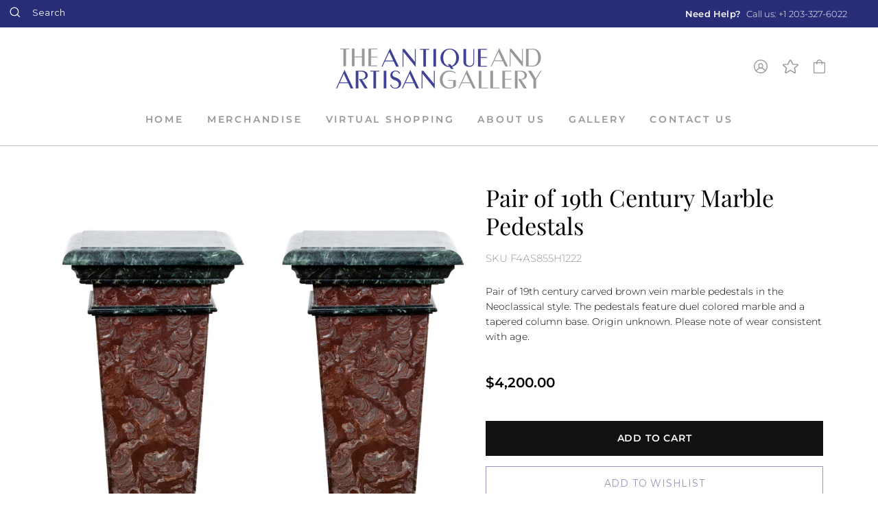

--- FILE ---
content_type: text/html; charset=utf-8
request_url: https://theantiqueandartisangallery.com/products/pair-of-19th-century-marble-pedestals
body_size: 25848
content:
<!doctype html>
<html class="no-js" lang="en">
<head>
  <meta charset="utf-8">
  <meta http-equiv="X-UA-Compatible" content="IE=edge,chrome=1">
  <meta name="viewport" content="width=device-width,initial-scale=1">
  <meta name="theme-color" content="#111111">
  <link rel="canonical" href="https://theantiqueandartisangallery.com/products/pair-of-19th-century-marble-pedestals">
  <meta name="format-detection" content="telephone=no">
  <title>Pair of 19th Century Marble Pedestals
&ndash; The Antique And Artisan Gallery Online
</title><meta name="description" content="Pair of 19th century carved brown vein marble pedestals in the Neoclassical style. The pedestals feature duel colored marble and a tapered column base. Origin unknown. Please note of wear consistent with age."><meta property="og:site_name" content="The Antique And Artisan Gallery Online">
  <meta property="og:url" content="https://theantiqueandartisangallery.com/products/pair-of-19th-century-marble-pedestals">
  <meta property="og:title" content="Pair of 19th Century Marble Pedestals">
  <meta property="og:type" content="product">
  <meta property="og:description" content="Pair of 19th century carved brown vein marble pedestals in the Neoclassical style. The pedestals feature duel colored marble and a tapered column base. Origin unknown. Please note of wear consistent with age."><meta property="og:image" content="http://theantiqueandartisangallery.com/cdn/shop/products/F4AS855H1222-00a_1200x1200.jpg?v=1671641486"><meta property="og:image" content="http://theantiqueandartisangallery.com/cdn/shop/products/F4AS855H1222-00_1200x1200.jpg?v=1671641486"><meta property="og:image" content="http://theantiqueandartisangallery.com/cdn/shop/products/F4AS855H1222-01_1200x1200.jpg?v=1671641486">
  <meta property="og:image:secure_url" content="https://theantiqueandartisangallery.com/cdn/shop/products/F4AS855H1222-00a_1200x1200.jpg?v=1671641486"><meta property="og:image:secure_url" content="https://theantiqueandartisangallery.com/cdn/shop/products/F4AS855H1222-00_1200x1200.jpg?v=1671641486"><meta property="og:image:secure_url" content="https://theantiqueandartisangallery.com/cdn/shop/products/F4AS855H1222-01_1200x1200.jpg?v=1671641486">
  <meta name="twitter:site" content="@">
  <meta name="twitter:card" content="summary_large_image">
  <meta name="twitter:title" content="Pair of 19th Century Marble Pedestals">
  <meta name="twitter:description" content="Pair of 19th century carved brown vein marble pedestals in the Neoclassical style. The pedestals feature duel colored marble and a tapered column base. Origin unknown. Please note of wear consistent with age.">


  <style data-shopify>
  @font-face {
  font-family: "Playfair Display";
  font-weight: 400;
  font-style: normal;
  src: url("//theantiqueandartisangallery.com/cdn/fonts/playfair_display/playfairdisplay_n4.9980f3e16959dc89137cc1369bfc3ae98af1deb9.woff2") format("woff2"),
       url("//theantiqueandartisangallery.com/cdn/fonts/playfair_display/playfairdisplay_n4.c562b7c8e5637886a811d2a017f9e023166064ee.woff") format("woff");
}

  @font-face {
  font-family: Montserrat;
  font-weight: 300;
  font-style: normal;
  src: url("//theantiqueandartisangallery.com/cdn/fonts/montserrat/montserrat_n3.29e699231893fd243e1620595067294bb067ba2a.woff2") format("woff2"),
       url("//theantiqueandartisangallery.com/cdn/fonts/montserrat/montserrat_n3.64ed56f012a53c08a49d49bd7e0c8d2f46119150.woff") format("woff");
}


  @font-face {
  font-family: Montserrat;
  font-weight: 600;
  font-style: normal;
  src: url("//theantiqueandartisangallery.com/cdn/fonts/montserrat/montserrat_n6.1326b3e84230700ef15b3a29fb520639977513e0.woff2") format("woff2"),
       url("//theantiqueandartisangallery.com/cdn/fonts/montserrat/montserrat_n6.652f051080eb14192330daceed8cd53dfdc5ead9.woff") format("woff");
}

  @font-face {
  font-family: Montserrat;
  font-weight: 300;
  font-style: italic;
  src: url("//theantiqueandartisangallery.com/cdn/fonts/montserrat/montserrat_i3.9cfee8ab0b9b229ed9a7652dff7d786e45a01df2.woff2") format("woff2"),
       url("//theantiqueandartisangallery.com/cdn/fonts/montserrat/montserrat_i3.68df04ba4494b4612ed6f9bf46b6c06246fa2fa4.woff") format("woff");
}

  @font-face {
  font-family: Montserrat;
  font-weight: 600;
  font-style: italic;
  src: url("//theantiqueandartisangallery.com/cdn/fonts/montserrat/montserrat_i6.e90155dd2f004112a61c0322d66d1f59dadfa84b.woff2") format("woff2"),
       url("//theantiqueandartisangallery.com/cdn/fonts/montserrat/montserrat_i6.41470518d8e9d7f1bcdd29a447c2397e5393943f.woff") format("woff");
}

</style>

  
  <link rel="stylesheet" href="https://cdnjs.cloudflare.com/ajax/libs/slick-carousel/1.9.0/slick.min.css" integrity="sha256-UK1EiopXIL+KVhfbFa8xrmAWPeBjMVdvYMYkTAEv/HI=" crossorigin="anonymous" />
  <link rel="stylesheet" href="https://cdnjs.cloudflare.com/ajax/libs/slick-carousel/1.9.0/slick-theme.min.css" integrity="sha256-4hqlsNP9KM6+2eA8VUT0kk4RsMRTeS7QGHIM+MZ5sLY=" crossorigin="anonymous" />

  <link href="//theantiqueandartisangallery.com/cdn/shop/t/15/assets/theme.scss.css?v=121357422188837707891696881711" rel="stylesheet" type="text/css" media="all" />
  <link href="//theantiqueandartisangallery.com/cdn/shop/t/15/assets/custom.scss.css?v=163857843053825370741616984852" rel="stylesheet" type="text/css" media="all" />

  <style data-shopify>
    .collection-item__title {
      font-size: 14.4px;
    }

    @media screen and (min-width: 769px) {
      .collection-item__title {
        font-size: 18px;
      }
    }
  </style>

  <script>
    document.documentElement.className = document.documentElement.className.replace('no-js', 'js');

    window.theme = window.theme || {};
    theme.strings = {
      addToCart: "Add to cart",
      soldOut: "Sold Out",
      unavailable: "Unavailable",
      stockLabel: "Only [count] items in stock!",
      willNotShipUntil: "Will not ship until [date]",
      willBeInStockAfter: "Will be in stock after [date]",
      waitingForStock: "Inventory on the way",
      savePrice: "Save [saved_amount]",
      cartEmpty: "Your cart is currently empty.",
      cartTermsConfirmation: "You must agree with the terms and conditions of sales to check out"
    };
    theme.settings = {
      dynamicVariantsEnable: true,
      dynamicVariantType: "button",
      cartType: "drawer",
      moneyFormat: "${{amount}}",
      saveType: "dollar",
      recentlyViewedEnabled: false,
      predictiveSearch: true,
      predictiveSearchType: "product",
      inventoryThreshold: 10,
      quickView: false,
      themeName: 'Impulse',
      themeVersion: "3.0.3"
    };
  </script>

  <script>window.performance && window.performance.mark && window.performance.mark('shopify.content_for_header.start');</script><meta id="shopify-digital-wallet" name="shopify-digital-wallet" content="/27314323558/digital_wallets/dialog">
<meta name="shopify-checkout-api-token" content="0d5abcc76cf14b8719ac62f77b307d89">
<link rel="alternate" type="application/json+oembed" href="https://theantiqueandartisangallery.com/products/pair-of-19th-century-marble-pedestals.oembed">
<script async="async" src="/checkouts/internal/preloads.js?locale=en-US"></script>
<link rel="preconnect" href="https://shop.app" crossorigin="anonymous">
<script async="async" src="https://shop.app/checkouts/internal/preloads.js?locale=en-US&shop_id=27314323558" crossorigin="anonymous"></script>
<script id="apple-pay-shop-capabilities" type="application/json">{"shopId":27314323558,"countryCode":"US","currencyCode":"USD","merchantCapabilities":["supports3DS"],"merchantId":"gid:\/\/shopify\/Shop\/27314323558","merchantName":"The Antique And Artisan Gallery Online","requiredBillingContactFields":["postalAddress","email","phone"],"requiredShippingContactFields":["postalAddress","email","phone"],"shippingType":"shipping","supportedNetworks":["visa","masterCard","amex","discover","elo","jcb"],"total":{"type":"pending","label":"The Antique And Artisan Gallery Online","amount":"1.00"},"shopifyPaymentsEnabled":true,"supportsSubscriptions":true}</script>
<script id="shopify-features" type="application/json">{"accessToken":"0d5abcc76cf14b8719ac62f77b307d89","betas":["rich-media-storefront-analytics"],"domain":"theantiqueandartisangallery.com","predictiveSearch":true,"shopId":27314323558,"locale":"en"}</script>
<script>var Shopify = Shopify || {};
Shopify.shop = "the-antique-and-artisan-gallery-online.myshopify.com";
Shopify.locale = "en";
Shopify.currency = {"active":"USD","rate":"1.0"};
Shopify.country = "US";
Shopify.theme = {"name":"A\u0026A - Theme edits 10-19-2020 LIVE - Boost","id":120183423078,"schema_name":"Impulse","schema_version":"3.0.3","theme_store_id":null,"role":"main"};
Shopify.theme.handle = "null";
Shopify.theme.style = {"id":null,"handle":null};
Shopify.cdnHost = "theantiqueandartisangallery.com/cdn";
Shopify.routes = Shopify.routes || {};
Shopify.routes.root = "/";</script>
<script type="module">!function(o){(o.Shopify=o.Shopify||{}).modules=!0}(window);</script>
<script>!function(o){function n(){var o=[];function n(){o.push(Array.prototype.slice.apply(arguments))}return n.q=o,n}var t=o.Shopify=o.Shopify||{};t.loadFeatures=n(),t.autoloadFeatures=n()}(window);</script>
<script>
  window.ShopifyPay = window.ShopifyPay || {};
  window.ShopifyPay.apiHost = "shop.app\/pay";
  window.ShopifyPay.redirectState = null;
</script>
<script id="shop-js-analytics" type="application/json">{"pageType":"product"}</script>
<script defer="defer" async type="module" src="//theantiqueandartisangallery.com/cdn/shopifycloud/shop-js/modules/v2/client.init-shop-cart-sync_BN7fPSNr.en.esm.js"></script>
<script defer="defer" async type="module" src="//theantiqueandartisangallery.com/cdn/shopifycloud/shop-js/modules/v2/chunk.common_Cbph3Kss.esm.js"></script>
<script defer="defer" async type="module" src="//theantiqueandartisangallery.com/cdn/shopifycloud/shop-js/modules/v2/chunk.modal_DKumMAJ1.esm.js"></script>
<script type="module">
  await import("//theantiqueandartisangallery.com/cdn/shopifycloud/shop-js/modules/v2/client.init-shop-cart-sync_BN7fPSNr.en.esm.js");
await import("//theantiqueandartisangallery.com/cdn/shopifycloud/shop-js/modules/v2/chunk.common_Cbph3Kss.esm.js");
await import("//theantiqueandartisangallery.com/cdn/shopifycloud/shop-js/modules/v2/chunk.modal_DKumMAJ1.esm.js");

  window.Shopify.SignInWithShop?.initShopCartSync?.({"fedCMEnabled":true,"windoidEnabled":true});

</script>
<script>
  window.Shopify = window.Shopify || {};
  if (!window.Shopify.featureAssets) window.Shopify.featureAssets = {};
  window.Shopify.featureAssets['shop-js'] = {"shop-cart-sync":["modules/v2/client.shop-cart-sync_CJVUk8Jm.en.esm.js","modules/v2/chunk.common_Cbph3Kss.esm.js","modules/v2/chunk.modal_DKumMAJ1.esm.js"],"init-fed-cm":["modules/v2/client.init-fed-cm_7Fvt41F4.en.esm.js","modules/v2/chunk.common_Cbph3Kss.esm.js","modules/v2/chunk.modal_DKumMAJ1.esm.js"],"init-shop-email-lookup-coordinator":["modules/v2/client.init-shop-email-lookup-coordinator_Cc088_bR.en.esm.js","modules/v2/chunk.common_Cbph3Kss.esm.js","modules/v2/chunk.modal_DKumMAJ1.esm.js"],"init-windoid":["modules/v2/client.init-windoid_hPopwJRj.en.esm.js","modules/v2/chunk.common_Cbph3Kss.esm.js","modules/v2/chunk.modal_DKumMAJ1.esm.js"],"shop-button":["modules/v2/client.shop-button_B0jaPSNF.en.esm.js","modules/v2/chunk.common_Cbph3Kss.esm.js","modules/v2/chunk.modal_DKumMAJ1.esm.js"],"shop-cash-offers":["modules/v2/client.shop-cash-offers_DPIskqss.en.esm.js","modules/v2/chunk.common_Cbph3Kss.esm.js","modules/v2/chunk.modal_DKumMAJ1.esm.js"],"shop-toast-manager":["modules/v2/client.shop-toast-manager_CK7RT69O.en.esm.js","modules/v2/chunk.common_Cbph3Kss.esm.js","modules/v2/chunk.modal_DKumMAJ1.esm.js"],"init-shop-cart-sync":["modules/v2/client.init-shop-cart-sync_BN7fPSNr.en.esm.js","modules/v2/chunk.common_Cbph3Kss.esm.js","modules/v2/chunk.modal_DKumMAJ1.esm.js"],"init-customer-accounts-sign-up":["modules/v2/client.init-customer-accounts-sign-up_CfPf4CXf.en.esm.js","modules/v2/client.shop-login-button_DeIztwXF.en.esm.js","modules/v2/chunk.common_Cbph3Kss.esm.js","modules/v2/chunk.modal_DKumMAJ1.esm.js"],"pay-button":["modules/v2/client.pay-button_CgIwFSYN.en.esm.js","modules/v2/chunk.common_Cbph3Kss.esm.js","modules/v2/chunk.modal_DKumMAJ1.esm.js"],"init-customer-accounts":["modules/v2/client.init-customer-accounts_DQ3x16JI.en.esm.js","modules/v2/client.shop-login-button_DeIztwXF.en.esm.js","modules/v2/chunk.common_Cbph3Kss.esm.js","modules/v2/chunk.modal_DKumMAJ1.esm.js"],"avatar":["modules/v2/client.avatar_BTnouDA3.en.esm.js"],"init-shop-for-new-customer-accounts":["modules/v2/client.init-shop-for-new-customer-accounts_CsZy_esa.en.esm.js","modules/v2/client.shop-login-button_DeIztwXF.en.esm.js","modules/v2/chunk.common_Cbph3Kss.esm.js","modules/v2/chunk.modal_DKumMAJ1.esm.js"],"shop-follow-button":["modules/v2/client.shop-follow-button_BRMJjgGd.en.esm.js","modules/v2/chunk.common_Cbph3Kss.esm.js","modules/v2/chunk.modal_DKumMAJ1.esm.js"],"checkout-modal":["modules/v2/client.checkout-modal_B9Drz_yf.en.esm.js","modules/v2/chunk.common_Cbph3Kss.esm.js","modules/v2/chunk.modal_DKumMAJ1.esm.js"],"shop-login-button":["modules/v2/client.shop-login-button_DeIztwXF.en.esm.js","modules/v2/chunk.common_Cbph3Kss.esm.js","modules/v2/chunk.modal_DKumMAJ1.esm.js"],"lead-capture":["modules/v2/client.lead-capture_DXYzFM3R.en.esm.js","modules/v2/chunk.common_Cbph3Kss.esm.js","modules/v2/chunk.modal_DKumMAJ1.esm.js"],"shop-login":["modules/v2/client.shop-login_CA5pJqmO.en.esm.js","modules/v2/chunk.common_Cbph3Kss.esm.js","modules/v2/chunk.modal_DKumMAJ1.esm.js"],"payment-terms":["modules/v2/client.payment-terms_BxzfvcZJ.en.esm.js","modules/v2/chunk.common_Cbph3Kss.esm.js","modules/v2/chunk.modal_DKumMAJ1.esm.js"]};
</script>
<script id="__st">var __st={"a":27314323558,"offset":-18000,"reqid":"fea78695-4322-4123-8848-4dd96edcc046-1770066982","pageurl":"theantiqueandartisangallery.com\/products\/pair-of-19th-century-marble-pedestals","u":"2e0b5a28eb7e","p":"product","rtyp":"product","rid":6840106188902};</script>
<script>window.ShopifyPaypalV4VisibilityTracking = true;</script>
<script id="captcha-bootstrap">!function(){'use strict';const t='contact',e='account',n='new_comment',o=[[t,t],['blogs',n],['comments',n],[t,'customer']],c=[[e,'customer_login'],[e,'guest_login'],[e,'recover_customer_password'],[e,'create_customer']],r=t=>t.map((([t,e])=>`form[action*='/${t}']:not([data-nocaptcha='true']) input[name='form_type'][value='${e}']`)).join(','),a=t=>()=>t?[...document.querySelectorAll(t)].map((t=>t.form)):[];function s(){const t=[...o],e=r(t);return a(e)}const i='password',u='form_key',d=['recaptcha-v3-token','g-recaptcha-response','h-captcha-response',i],f=()=>{try{return window.sessionStorage}catch{return}},m='__shopify_v',_=t=>t.elements[u];function p(t,e,n=!1){try{const o=window.sessionStorage,c=JSON.parse(o.getItem(e)),{data:r}=function(t){const{data:e,action:n}=t;return t[m]||n?{data:e,action:n}:{data:t,action:n}}(c);for(const[e,n]of Object.entries(r))t.elements[e]&&(t.elements[e].value=n);n&&o.removeItem(e)}catch(o){console.error('form repopulation failed',{error:o})}}const l='form_type',E='cptcha';function T(t){t.dataset[E]=!0}const w=window,h=w.document,L='Shopify',v='ce_forms',y='captcha';let A=!1;((t,e)=>{const n=(g='f06e6c50-85a8-45c8-87d0-21a2b65856fe',I='https://cdn.shopify.com/shopifycloud/storefront-forms-hcaptcha/ce_storefront_forms_captcha_hcaptcha.v1.5.2.iife.js',D={infoText:'Protected by hCaptcha',privacyText:'Privacy',termsText:'Terms'},(t,e,n)=>{const o=w[L][v],c=o.bindForm;if(c)return c(t,g,e,D).then(n);var r;o.q.push([[t,g,e,D],n]),r=I,A||(h.body.append(Object.assign(h.createElement('script'),{id:'captcha-provider',async:!0,src:r})),A=!0)});var g,I,D;w[L]=w[L]||{},w[L][v]=w[L][v]||{},w[L][v].q=[],w[L][y]=w[L][y]||{},w[L][y].protect=function(t,e){n(t,void 0,e),T(t)},Object.freeze(w[L][y]),function(t,e,n,w,h,L){const[v,y,A,g]=function(t,e,n){const i=e?o:[],u=t?c:[],d=[...i,...u],f=r(d),m=r(i),_=r(d.filter((([t,e])=>n.includes(e))));return[a(f),a(m),a(_),s()]}(w,h,L),I=t=>{const e=t.target;return e instanceof HTMLFormElement?e:e&&e.form},D=t=>v().includes(t);t.addEventListener('submit',(t=>{const e=I(t);if(!e)return;const n=D(e)&&!e.dataset.hcaptchaBound&&!e.dataset.recaptchaBound,o=_(e),c=g().includes(e)&&(!o||!o.value);(n||c)&&t.preventDefault(),c&&!n&&(function(t){try{if(!f())return;!function(t){const e=f();if(!e)return;const n=_(t);if(!n)return;const o=n.value;o&&e.removeItem(o)}(t);const e=Array.from(Array(32),(()=>Math.random().toString(36)[2])).join('');!function(t,e){_(t)||t.append(Object.assign(document.createElement('input'),{type:'hidden',name:u})),t.elements[u].value=e}(t,e),function(t,e){const n=f();if(!n)return;const o=[...t.querySelectorAll(`input[type='${i}']`)].map((({name:t})=>t)),c=[...d,...o],r={};for(const[a,s]of new FormData(t).entries())c.includes(a)||(r[a]=s);n.setItem(e,JSON.stringify({[m]:1,action:t.action,data:r}))}(t,e)}catch(e){console.error('failed to persist form',e)}}(e),e.submit())}));const S=(t,e)=>{t&&!t.dataset[E]&&(n(t,e.some((e=>e===t))),T(t))};for(const o of['focusin','change'])t.addEventListener(o,(t=>{const e=I(t);D(e)&&S(e,y())}));const B=e.get('form_key'),M=e.get(l),P=B&&M;t.addEventListener('DOMContentLoaded',(()=>{const t=y();if(P)for(const e of t)e.elements[l].value===M&&p(e,B);[...new Set([...A(),...v().filter((t=>'true'===t.dataset.shopifyCaptcha))])].forEach((e=>S(e,t)))}))}(h,new URLSearchParams(w.location.search),n,t,e,['guest_login'])})(!0,!0)}();</script>
<script integrity="sha256-4kQ18oKyAcykRKYeNunJcIwy7WH5gtpwJnB7kiuLZ1E=" data-source-attribution="shopify.loadfeatures" defer="defer" src="//theantiqueandartisangallery.com/cdn/shopifycloud/storefront/assets/storefront/load_feature-a0a9edcb.js" crossorigin="anonymous"></script>
<script crossorigin="anonymous" defer="defer" src="//theantiqueandartisangallery.com/cdn/shopifycloud/storefront/assets/shopify_pay/storefront-65b4c6d7.js?v=20250812"></script>
<script data-source-attribution="shopify.dynamic_checkout.dynamic.init">var Shopify=Shopify||{};Shopify.PaymentButton=Shopify.PaymentButton||{isStorefrontPortableWallets:!0,init:function(){window.Shopify.PaymentButton.init=function(){};var t=document.createElement("script");t.src="https://theantiqueandartisangallery.com/cdn/shopifycloud/portable-wallets/latest/portable-wallets.en.js",t.type="module",document.head.appendChild(t)}};
</script>
<script data-source-attribution="shopify.dynamic_checkout.buyer_consent">
  function portableWalletsHideBuyerConsent(e){var t=document.getElementById("shopify-buyer-consent"),n=document.getElementById("shopify-subscription-policy-button");t&&n&&(t.classList.add("hidden"),t.setAttribute("aria-hidden","true"),n.removeEventListener("click",e))}function portableWalletsShowBuyerConsent(e){var t=document.getElementById("shopify-buyer-consent"),n=document.getElementById("shopify-subscription-policy-button");t&&n&&(t.classList.remove("hidden"),t.removeAttribute("aria-hidden"),n.addEventListener("click",e))}window.Shopify?.PaymentButton&&(window.Shopify.PaymentButton.hideBuyerConsent=portableWalletsHideBuyerConsent,window.Shopify.PaymentButton.showBuyerConsent=portableWalletsShowBuyerConsent);
</script>
<script data-source-attribution="shopify.dynamic_checkout.cart.bootstrap">document.addEventListener("DOMContentLoaded",(function(){function t(){return document.querySelector("shopify-accelerated-checkout-cart, shopify-accelerated-checkout")}if(t())Shopify.PaymentButton.init();else{new MutationObserver((function(e,n){t()&&(Shopify.PaymentButton.init(),n.disconnect())})).observe(document.body,{childList:!0,subtree:!0})}}));
</script>
<link id="shopify-accelerated-checkout-styles" rel="stylesheet" media="screen" href="https://theantiqueandartisangallery.com/cdn/shopifycloud/portable-wallets/latest/accelerated-checkout-backwards-compat.css" crossorigin="anonymous">
<style id="shopify-accelerated-checkout-cart">
        #shopify-buyer-consent {
  margin-top: 1em;
  display: inline-block;
  width: 100%;
}

#shopify-buyer-consent.hidden {
  display: none;
}

#shopify-subscription-policy-button {
  background: none;
  border: none;
  padding: 0;
  text-decoration: underline;
  font-size: inherit;
  cursor: pointer;
}

#shopify-subscription-policy-button::before {
  box-shadow: none;
}

      </style>

<script>window.performance && window.performance.mark && window.performance.mark('shopify.content_for_header.end');</script>

  <script src="//theantiqueandartisangallery.com/cdn/shop/t/15/assets/vendor-scripts-v6.js" defer="defer"></script>

  
  
  <script src="//theantiqueandartisangallery.com/cdn/shop/t/15/assets/theme.js?v=17980740314088758111616984852" defer="defer"></script>
  <script src="//theantiqueandartisangallery.com/cdn/shop/t/15/assets/custom.js?v=4280940172146662271616984851" defer="defer"></script><script src="https://cdnjs.cloudflare.com/ajax/libs/lity/2.4.1/lity.min.js" integrity="sha256-zxQassxI0mVHvbol+aWu+6yZE0RuRgssztENh+Nha9M=" crossorigin="anonymous" defer="defer"></script>
    <link rel="stylesheet" href="https://cdnjs.cloudflare.com/ajax/libs/lity/2.4.1/lity.min.css" integrity="sha256-NAvhzrbNXUReroETt2Qx7bSamUy1a9ugWA7c7AVZwG8=" crossorigin="anonymous" />


<!--begin-bc-sf-filter-css-->
  <style data-id="bc-sf-filter-style" type="text/css">
      #bc-sf-filter-options-wrapper .bc-sf-filter-option-block .bc-sf-filter-block-title h3,
      #bc-sf-filter-tree-h .bc-sf-filter-option-block .bc-sf-filter-block-title a {font-size: 16px !important;font-weight: 500 !important;text-transform: none !important;font-family: Montserrat !important;}
    
     .bc-sf-filter-option-block .bc-sf-filter-block-title h3>span:before {}
      .bc-sf-filter-option-block .bc-sf-filter-block-title h3>span.up:before {}
    
      #bc-sf-filter-options-wrapper .bc-sf-filter-option-block .bc-sf-filter-block-content ul li a,
      #bc-sf-filter-tree-h .bc-sf-filter-option-block .bc-sf-filter-block-content ul li a,
      .bc-sf-filter-option-block-sub_category .bc-sf-filter-block-content ul li h3 a,
      .bc-sf-filter-selection-wrapper .bc-sf-filter-selected-items .selected-item>a,
      .bc-sf-filter-selection-wrapper .bc-sf-filter-block-title h3,
      .bc-sf-filter-clear, 
      .bc-sf-filter-clear-all{font-size: 14px !important;font-family: Montserrat !important;}
    
      .bc-sf-filter-option-block-sub_category .bc-sf-filter-option-single-list li span.sub-icon:before {}
      .bc-sf-filter-option-block-sub_category .bc-sf-filter-option-single-list li span.sub-icon.sub-up:before {}

      #bc-sf-filter-tree-mobile button {font-size: 14px !important;font-weight: 500 !important;font-family: Montserrat !important;}
    </style><link href="//theantiqueandartisangallery.com/cdn/shop/t/15/assets/bc-sf-filter.scss.css?v=83150119643765728001696881711" rel="stylesheet" type="text/css" media="all" />
<!--end-bc-sf-filter-css-->


<link href="https://monorail-edge.shopifysvc.com" rel="dns-prefetch">
<script>(function(){if ("sendBeacon" in navigator && "performance" in window) {try {var session_token_from_headers = performance.getEntriesByType('navigation')[0].serverTiming.find(x => x.name == '_s').description;} catch {var session_token_from_headers = undefined;}var session_cookie_matches = document.cookie.match(/_shopify_s=([^;]*)/);var session_token_from_cookie = session_cookie_matches && session_cookie_matches.length === 2 ? session_cookie_matches[1] : "";var session_token = session_token_from_headers || session_token_from_cookie || "";function handle_abandonment_event(e) {var entries = performance.getEntries().filter(function(entry) {return /monorail-edge.shopifysvc.com/.test(entry.name);});if (!window.abandonment_tracked && entries.length === 0) {window.abandonment_tracked = true;var currentMs = Date.now();var navigation_start = performance.timing.navigationStart;var payload = {shop_id: 27314323558,url: window.location.href,navigation_start,duration: currentMs - navigation_start,session_token,page_type: "product"};window.navigator.sendBeacon("https://monorail-edge.shopifysvc.com/v1/produce", JSON.stringify({schema_id: "online_store_buyer_site_abandonment/1.1",payload: payload,metadata: {event_created_at_ms: currentMs,event_sent_at_ms: currentMs}}));}}window.addEventListener('pagehide', handle_abandonment_event);}}());</script>
<script id="web-pixels-manager-setup">(function e(e,d,r,n,o){if(void 0===o&&(o={}),!Boolean(null===(a=null===(i=window.Shopify)||void 0===i?void 0:i.analytics)||void 0===a?void 0:a.replayQueue)){var i,a;window.Shopify=window.Shopify||{};var t=window.Shopify;t.analytics=t.analytics||{};var s=t.analytics;s.replayQueue=[],s.publish=function(e,d,r){return s.replayQueue.push([e,d,r]),!0};try{self.performance.mark("wpm:start")}catch(e){}var l=function(){var e={modern:/Edge?\/(1{2}[4-9]|1[2-9]\d|[2-9]\d{2}|\d{4,})\.\d+(\.\d+|)|Firefox\/(1{2}[4-9]|1[2-9]\d|[2-9]\d{2}|\d{4,})\.\d+(\.\d+|)|Chrom(ium|e)\/(9{2}|\d{3,})\.\d+(\.\d+|)|(Maci|X1{2}).+ Version\/(15\.\d+|(1[6-9]|[2-9]\d|\d{3,})\.\d+)([,.]\d+|)( \(\w+\)|)( Mobile\/\w+|) Safari\/|Chrome.+OPR\/(9{2}|\d{3,})\.\d+\.\d+|(CPU[ +]OS|iPhone[ +]OS|CPU[ +]iPhone|CPU IPhone OS|CPU iPad OS)[ +]+(15[._]\d+|(1[6-9]|[2-9]\d|\d{3,})[._]\d+)([._]\d+|)|Android:?[ /-](13[3-9]|1[4-9]\d|[2-9]\d{2}|\d{4,})(\.\d+|)(\.\d+|)|Android.+Firefox\/(13[5-9]|1[4-9]\d|[2-9]\d{2}|\d{4,})\.\d+(\.\d+|)|Android.+Chrom(ium|e)\/(13[3-9]|1[4-9]\d|[2-9]\d{2}|\d{4,})\.\d+(\.\d+|)|SamsungBrowser\/([2-9]\d|\d{3,})\.\d+/,legacy:/Edge?\/(1[6-9]|[2-9]\d|\d{3,})\.\d+(\.\d+|)|Firefox\/(5[4-9]|[6-9]\d|\d{3,})\.\d+(\.\d+|)|Chrom(ium|e)\/(5[1-9]|[6-9]\d|\d{3,})\.\d+(\.\d+|)([\d.]+$|.*Safari\/(?![\d.]+ Edge\/[\d.]+$))|(Maci|X1{2}).+ Version\/(10\.\d+|(1[1-9]|[2-9]\d|\d{3,})\.\d+)([,.]\d+|)( \(\w+\)|)( Mobile\/\w+|) Safari\/|Chrome.+OPR\/(3[89]|[4-9]\d|\d{3,})\.\d+\.\d+|(CPU[ +]OS|iPhone[ +]OS|CPU[ +]iPhone|CPU IPhone OS|CPU iPad OS)[ +]+(10[._]\d+|(1[1-9]|[2-9]\d|\d{3,})[._]\d+)([._]\d+|)|Android:?[ /-](13[3-9]|1[4-9]\d|[2-9]\d{2}|\d{4,})(\.\d+|)(\.\d+|)|Mobile Safari.+OPR\/([89]\d|\d{3,})\.\d+\.\d+|Android.+Firefox\/(13[5-9]|1[4-9]\d|[2-9]\d{2}|\d{4,})\.\d+(\.\d+|)|Android.+Chrom(ium|e)\/(13[3-9]|1[4-9]\d|[2-9]\d{2}|\d{4,})\.\d+(\.\d+|)|Android.+(UC? ?Browser|UCWEB|U3)[ /]?(15\.([5-9]|\d{2,})|(1[6-9]|[2-9]\d|\d{3,})\.\d+)\.\d+|SamsungBrowser\/(5\.\d+|([6-9]|\d{2,})\.\d+)|Android.+MQ{2}Browser\/(14(\.(9|\d{2,})|)|(1[5-9]|[2-9]\d|\d{3,})(\.\d+|))(\.\d+|)|K[Aa][Ii]OS\/(3\.\d+|([4-9]|\d{2,})\.\d+)(\.\d+|)/},d=e.modern,r=e.legacy,n=navigator.userAgent;return n.match(d)?"modern":n.match(r)?"legacy":"unknown"}(),u="modern"===l?"modern":"legacy",c=(null!=n?n:{modern:"",legacy:""})[u],f=function(e){return[e.baseUrl,"/wpm","/b",e.hashVersion,"modern"===e.buildTarget?"m":"l",".js"].join("")}({baseUrl:d,hashVersion:r,buildTarget:u}),m=function(e){var d=e.version,r=e.bundleTarget,n=e.surface,o=e.pageUrl,i=e.monorailEndpoint;return{emit:function(e){var a=e.status,t=e.errorMsg,s=(new Date).getTime(),l=JSON.stringify({metadata:{event_sent_at_ms:s},events:[{schema_id:"web_pixels_manager_load/3.1",payload:{version:d,bundle_target:r,page_url:o,status:a,surface:n,error_msg:t},metadata:{event_created_at_ms:s}}]});if(!i)return console&&console.warn&&console.warn("[Web Pixels Manager] No Monorail endpoint provided, skipping logging."),!1;try{return self.navigator.sendBeacon.bind(self.navigator)(i,l)}catch(e){}var u=new XMLHttpRequest;try{return u.open("POST",i,!0),u.setRequestHeader("Content-Type","text/plain"),u.send(l),!0}catch(e){return console&&console.warn&&console.warn("[Web Pixels Manager] Got an unhandled error while logging to Monorail."),!1}}}}({version:r,bundleTarget:l,surface:e.surface,pageUrl:self.location.href,monorailEndpoint:e.monorailEndpoint});try{o.browserTarget=l,function(e){var d=e.src,r=e.async,n=void 0===r||r,o=e.onload,i=e.onerror,a=e.sri,t=e.scriptDataAttributes,s=void 0===t?{}:t,l=document.createElement("script"),u=document.querySelector("head"),c=document.querySelector("body");if(l.async=n,l.src=d,a&&(l.integrity=a,l.crossOrigin="anonymous"),s)for(var f in s)if(Object.prototype.hasOwnProperty.call(s,f))try{l.dataset[f]=s[f]}catch(e){}if(o&&l.addEventListener("load",o),i&&l.addEventListener("error",i),u)u.appendChild(l);else{if(!c)throw new Error("Did not find a head or body element to append the script");c.appendChild(l)}}({src:f,async:!0,onload:function(){if(!function(){var e,d;return Boolean(null===(d=null===(e=window.Shopify)||void 0===e?void 0:e.analytics)||void 0===d?void 0:d.initialized)}()){var d=window.webPixelsManager.init(e)||void 0;if(d){var r=window.Shopify.analytics;r.replayQueue.forEach((function(e){var r=e[0],n=e[1],o=e[2];d.publishCustomEvent(r,n,o)})),r.replayQueue=[],r.publish=d.publishCustomEvent,r.visitor=d.visitor,r.initialized=!0}}},onerror:function(){return m.emit({status:"failed",errorMsg:"".concat(f," has failed to load")})},sri:function(e){var d=/^sha384-[A-Za-z0-9+/=]+$/;return"string"==typeof e&&d.test(e)}(c)?c:"",scriptDataAttributes:o}),m.emit({status:"loading"})}catch(e){m.emit({status:"failed",errorMsg:(null==e?void 0:e.message)||"Unknown error"})}}})({shopId: 27314323558,storefrontBaseUrl: "https://theantiqueandartisangallery.com",extensionsBaseUrl: "https://extensions.shopifycdn.com/cdn/shopifycloud/web-pixels-manager",monorailEndpoint: "https://monorail-edge.shopifysvc.com/unstable/produce_batch",surface: "storefront-renderer",enabledBetaFlags: ["2dca8a86"],webPixelsConfigList: [{"id":"shopify-app-pixel","configuration":"{}","eventPayloadVersion":"v1","runtimeContext":"STRICT","scriptVersion":"0450","apiClientId":"shopify-pixel","type":"APP","privacyPurposes":["ANALYTICS","MARKETING"]},{"id":"shopify-custom-pixel","eventPayloadVersion":"v1","runtimeContext":"LAX","scriptVersion":"0450","apiClientId":"shopify-pixel","type":"CUSTOM","privacyPurposes":["ANALYTICS","MARKETING"]}],isMerchantRequest: false,initData: {"shop":{"name":"The Antique And Artisan Gallery Online","paymentSettings":{"currencyCode":"USD"},"myshopifyDomain":"the-antique-and-artisan-gallery-online.myshopify.com","countryCode":"US","storefrontUrl":"https:\/\/theantiqueandartisangallery.com"},"customer":null,"cart":null,"checkout":null,"productVariants":[{"price":{"amount":4200.0,"currencyCode":"USD"},"product":{"title":"Pair of 19th Century Marble Pedestals","vendor":"Bruce Wylie","id":"6840106188902","untranslatedTitle":"Pair of 19th Century Marble Pedestals","url":"\/products\/pair-of-19th-century-marble-pedestals","type":"Accessories"},"id":"39991121936486","image":{"src":"\/\/theantiqueandartisangallery.com\/cdn\/shop\/products\/F4AS855H1222-00a.jpg?v=1671641486"},"sku":"F4AS855H1222","title":"Default Title","untranslatedTitle":"Default Title"}],"purchasingCompany":null},},"https://theantiqueandartisangallery.com/cdn","3918e4e0wbf3ac3cepc5707306mb02b36c6",{"modern":"","legacy":""},{"shopId":"27314323558","storefrontBaseUrl":"https:\/\/theantiqueandartisangallery.com","extensionBaseUrl":"https:\/\/extensions.shopifycdn.com\/cdn\/shopifycloud\/web-pixels-manager","surface":"storefront-renderer","enabledBetaFlags":"[\"2dca8a86\"]","isMerchantRequest":"false","hashVersion":"3918e4e0wbf3ac3cepc5707306mb02b36c6","publish":"custom","events":"[[\"page_viewed\",{}],[\"product_viewed\",{\"productVariant\":{\"price\":{\"amount\":4200.0,\"currencyCode\":\"USD\"},\"product\":{\"title\":\"Pair of 19th Century Marble Pedestals\",\"vendor\":\"Bruce Wylie\",\"id\":\"6840106188902\",\"untranslatedTitle\":\"Pair of 19th Century Marble Pedestals\",\"url\":\"\/products\/pair-of-19th-century-marble-pedestals\",\"type\":\"Accessories\"},\"id\":\"39991121936486\",\"image\":{\"src\":\"\/\/theantiqueandartisangallery.com\/cdn\/shop\/products\/F4AS855H1222-00a.jpg?v=1671641486\"},\"sku\":\"F4AS855H1222\",\"title\":\"Default Title\",\"untranslatedTitle\":\"Default Title\"}}]]"});</script><script>
  window.ShopifyAnalytics = window.ShopifyAnalytics || {};
  window.ShopifyAnalytics.meta = window.ShopifyAnalytics.meta || {};
  window.ShopifyAnalytics.meta.currency = 'USD';
  var meta = {"product":{"id":6840106188902,"gid":"gid:\/\/shopify\/Product\/6840106188902","vendor":"Bruce Wylie","type":"Accessories","handle":"pair-of-19th-century-marble-pedestals","variants":[{"id":39991121936486,"price":420000,"name":"Pair of 19th Century Marble Pedestals","public_title":null,"sku":"F4AS855H1222"}],"remote":false},"page":{"pageType":"product","resourceType":"product","resourceId":6840106188902,"requestId":"fea78695-4322-4123-8848-4dd96edcc046-1770066982"}};
  for (var attr in meta) {
    window.ShopifyAnalytics.meta[attr] = meta[attr];
  }
</script>
<script class="analytics">
  (function () {
    var customDocumentWrite = function(content) {
      var jquery = null;

      if (window.jQuery) {
        jquery = window.jQuery;
      } else if (window.Checkout && window.Checkout.$) {
        jquery = window.Checkout.$;
      }

      if (jquery) {
        jquery('body').append(content);
      }
    };

    var hasLoggedConversion = function(token) {
      if (token) {
        return document.cookie.indexOf('loggedConversion=' + token) !== -1;
      }
      return false;
    }

    var setCookieIfConversion = function(token) {
      if (token) {
        var twoMonthsFromNow = new Date(Date.now());
        twoMonthsFromNow.setMonth(twoMonthsFromNow.getMonth() + 2);

        document.cookie = 'loggedConversion=' + token + '; expires=' + twoMonthsFromNow;
      }
    }

    var trekkie = window.ShopifyAnalytics.lib = window.trekkie = window.trekkie || [];
    if (trekkie.integrations) {
      return;
    }
    trekkie.methods = [
      'identify',
      'page',
      'ready',
      'track',
      'trackForm',
      'trackLink'
    ];
    trekkie.factory = function(method) {
      return function() {
        var args = Array.prototype.slice.call(arguments);
        args.unshift(method);
        trekkie.push(args);
        return trekkie;
      };
    };
    for (var i = 0; i < trekkie.methods.length; i++) {
      var key = trekkie.methods[i];
      trekkie[key] = trekkie.factory(key);
    }
    trekkie.load = function(config) {
      trekkie.config = config || {};
      trekkie.config.initialDocumentCookie = document.cookie;
      var first = document.getElementsByTagName('script')[0];
      var script = document.createElement('script');
      script.type = 'text/javascript';
      script.onerror = function(e) {
        var scriptFallback = document.createElement('script');
        scriptFallback.type = 'text/javascript';
        scriptFallback.onerror = function(error) {
                var Monorail = {
      produce: function produce(monorailDomain, schemaId, payload) {
        var currentMs = new Date().getTime();
        var event = {
          schema_id: schemaId,
          payload: payload,
          metadata: {
            event_created_at_ms: currentMs,
            event_sent_at_ms: currentMs
          }
        };
        return Monorail.sendRequest("https://" + monorailDomain + "/v1/produce", JSON.stringify(event));
      },
      sendRequest: function sendRequest(endpointUrl, payload) {
        // Try the sendBeacon API
        if (window && window.navigator && typeof window.navigator.sendBeacon === 'function' && typeof window.Blob === 'function' && !Monorail.isIos12()) {
          var blobData = new window.Blob([payload], {
            type: 'text/plain'
          });

          if (window.navigator.sendBeacon(endpointUrl, blobData)) {
            return true;
          } // sendBeacon was not successful

        } // XHR beacon

        var xhr = new XMLHttpRequest();

        try {
          xhr.open('POST', endpointUrl);
          xhr.setRequestHeader('Content-Type', 'text/plain');
          xhr.send(payload);
        } catch (e) {
          console.log(e);
        }

        return false;
      },
      isIos12: function isIos12() {
        return window.navigator.userAgent.lastIndexOf('iPhone; CPU iPhone OS 12_') !== -1 || window.navigator.userAgent.lastIndexOf('iPad; CPU OS 12_') !== -1;
      }
    };
    Monorail.produce('monorail-edge.shopifysvc.com',
      'trekkie_storefront_load_errors/1.1',
      {shop_id: 27314323558,
      theme_id: 120183423078,
      app_name: "storefront",
      context_url: window.location.href,
      source_url: "//theantiqueandartisangallery.com/cdn/s/trekkie.storefront.c59ea00e0474b293ae6629561379568a2d7c4bba.min.js"});

        };
        scriptFallback.async = true;
        scriptFallback.src = '//theantiqueandartisangallery.com/cdn/s/trekkie.storefront.c59ea00e0474b293ae6629561379568a2d7c4bba.min.js';
        first.parentNode.insertBefore(scriptFallback, first);
      };
      script.async = true;
      script.src = '//theantiqueandartisangallery.com/cdn/s/trekkie.storefront.c59ea00e0474b293ae6629561379568a2d7c4bba.min.js';
      first.parentNode.insertBefore(script, first);
    };
    trekkie.load(
      {"Trekkie":{"appName":"storefront","development":false,"defaultAttributes":{"shopId":27314323558,"isMerchantRequest":null,"themeId":120183423078,"themeCityHash":"2559781356528677320","contentLanguage":"en","currency":"USD","eventMetadataId":"592df3bd-4a29-46b9-ad07-d19dd2049126"},"isServerSideCookieWritingEnabled":true,"monorailRegion":"shop_domain","enabledBetaFlags":["65f19447","b5387b81"]},"Session Attribution":{},"S2S":{"facebookCapiEnabled":false,"source":"trekkie-storefront-renderer","apiClientId":580111}}
    );

    var loaded = false;
    trekkie.ready(function() {
      if (loaded) return;
      loaded = true;

      window.ShopifyAnalytics.lib = window.trekkie;

      var originalDocumentWrite = document.write;
      document.write = customDocumentWrite;
      try { window.ShopifyAnalytics.merchantGoogleAnalytics.call(this); } catch(error) {};
      document.write = originalDocumentWrite;

      window.ShopifyAnalytics.lib.page(null,{"pageType":"product","resourceType":"product","resourceId":6840106188902,"requestId":"fea78695-4322-4123-8848-4dd96edcc046-1770066982","shopifyEmitted":true});

      var match = window.location.pathname.match(/checkouts\/(.+)\/(thank_you|post_purchase)/)
      var token = match? match[1]: undefined;
      if (!hasLoggedConversion(token)) {
        setCookieIfConversion(token);
        window.ShopifyAnalytics.lib.track("Viewed Product",{"currency":"USD","variantId":39991121936486,"productId":6840106188902,"productGid":"gid:\/\/shopify\/Product\/6840106188902","name":"Pair of 19th Century Marble Pedestals","price":"4200.00","sku":"F4AS855H1222","brand":"Bruce Wylie","variant":null,"category":"Accessories","nonInteraction":true,"remote":false},undefined,undefined,{"shopifyEmitted":true});
      window.ShopifyAnalytics.lib.track("monorail:\/\/trekkie_storefront_viewed_product\/1.1",{"currency":"USD","variantId":39991121936486,"productId":6840106188902,"productGid":"gid:\/\/shopify\/Product\/6840106188902","name":"Pair of 19th Century Marble Pedestals","price":"4200.00","sku":"F4AS855H1222","brand":"Bruce Wylie","variant":null,"category":"Accessories","nonInteraction":true,"remote":false,"referer":"https:\/\/theantiqueandartisangallery.com\/products\/pair-of-19th-century-marble-pedestals"});
      }
    });


        var eventsListenerScript = document.createElement('script');
        eventsListenerScript.async = true;
        eventsListenerScript.src = "//theantiqueandartisangallery.com/cdn/shopifycloud/storefront/assets/shop_events_listener-3da45d37.js";
        document.getElementsByTagName('head')[0].appendChild(eventsListenerScript);

})();</script>
<script
  defer
  src="https://theantiqueandartisangallery.com/cdn/shopifycloud/perf-kit/shopify-perf-kit-3.1.0.min.js"
  data-application="storefront-renderer"
  data-shop-id="27314323558"
  data-render-region="gcp-us-central1"
  data-page-type="product"
  data-theme-instance-id="120183423078"
  data-theme-name="Impulse"
  data-theme-version="3.0.3"
  data-monorail-region="shop_domain"
  data-resource-timing-sampling-rate="10"
  data-shs="true"
  data-shs-beacon="true"
  data-shs-export-with-fetch="true"
  data-shs-logs-sample-rate="1"
  data-shs-beacon-endpoint="https://theantiqueandartisangallery.com/api/collect"
></script>
</head>

<body class="template-product " data-transitions="false">

  <a class="in-page-link visually-hidden skip-link" href="#MainContent">Skip to content</a>

  <div id="PageContainer" class="page-container">
    <div class="transition-body">

    <div id="shopify-section-header" class="shopify-section">




<div id="NavDrawer" class="drawer drawer--left">
  <div class="drawer__contents">
    
    <div class="drawer__scrollable">
      <ul class="mobile-nav" role="navigation" aria-label="Primary">
        


          <li class="mobile-nav__item appear-animation appear-delay-2">
            
              <a href="/" class="mobile-nav__link mobile-nav__link--top-level" >Home</a>
            

            
          </li>
        


          <li class="mobile-nav__item appear-animation appear-delay-3">
            
              <a href="/collections/all" class="mobile-nav__link mobile-nav__link--top-level" >Merchandise</a>
            

            
          </li>
        


          <li class="mobile-nav__item appear-animation appear-delay-4">
            
              <a href="/pages/virtual-gallery" class="mobile-nav__link mobile-nav__link--top-level" >Virtual Shopping</a>
            

            
          </li>
        


          <li class="mobile-nav__item appear-animation appear-delay-5">
            
              <a href="/pages/about-us" class="mobile-nav__link mobile-nav__link--top-level" >About Us</a>
            

            
          </li>
        


          <li class="mobile-nav__item appear-animation appear-delay-6">
            
              <a href="/pages/gallery" class="mobile-nav__link mobile-nav__link--top-level" >Gallery</a>
            

            
          </li>
        


          <li class="mobile-nav__item appear-animation appear-delay-7">
            
              <a href="/pages/contact" class="mobile-nav__link mobile-nav__link--top-level" >Contact Us</a>
            

            
          </li>
        


        
<li class="mobile-nav__item mobile-nav__item--dark appear-animation appear-delay-8">    
          <a href="/account/login" class="mobile-nav__link mobile-nav__link--top-level">Sign-in</a>
        </li><li class="mobile-nav__item mobile-nav__item--dark appear-animation appear-delay-9">    
          <a href="/account/register" class="mobile-nav__link mobile-nav__link--top-level">Register</a>
        </li>
      </ul>
      </div><ul class="mobile-nav__social appear-animation appear-delay-10">
        
          <li class="mobile-nav__social-item">
            <a target="_blank" href="https://www.instagram.com/antiqueartisan/" title="The Antique And Artisan Gallery Online on Instagram">
              <svg aria-hidden="true" focusable="false" role="presentation" class="icon icon-instagram" viewBox="0 0 32 32"><path fill="#444" d="M16 3.094c4.206 0 4.7.019 6.363.094 1.538.069 2.369.325 2.925.544.738.287 1.262.625 1.813 1.175s.894 1.075 1.175 1.813c.212.556.475 1.387.544 2.925.075 1.662.094 2.156.094 6.363s-.019 4.7-.094 6.363c-.069 1.538-.325 2.369-.544 2.925-.288.738-.625 1.262-1.175 1.813s-1.075.894-1.813 1.175c-.556.212-1.387.475-2.925.544-1.663.075-2.156.094-6.363.094s-4.7-.019-6.363-.094c-1.537-.069-2.369-.325-2.925-.544-.737-.288-1.263-.625-1.813-1.175s-.894-1.075-1.175-1.813c-.212-.556-.475-1.387-.544-2.925-.075-1.663-.094-2.156-.094-6.363s.019-4.7.094-6.363c.069-1.537.325-2.369.544-2.925.287-.737.625-1.263 1.175-1.813s1.075-.894 1.813-1.175c.556-.212 1.388-.475 2.925-.544 1.662-.081 2.156-.094 6.363-.094zm0-2.838c-4.275 0-4.813.019-6.494.094-1.675.075-2.819.344-3.819.731-1.037.4-1.913.944-2.788 1.819S1.486 4.656 1.08 5.688c-.387 1-.656 2.144-.731 3.825-.075 1.675-.094 2.213-.094 6.488s.019 4.813.094 6.494c.075 1.675.344 2.819.731 3.825.4 1.038.944 1.913 1.819 2.788s1.756 1.413 2.788 1.819c1 .387 2.144.656 3.825.731s2.213.094 6.494.094 4.813-.019 6.494-.094c1.675-.075 2.819-.344 3.825-.731 1.038-.4 1.913-.944 2.788-1.819s1.413-1.756 1.819-2.788c.387-1 .656-2.144.731-3.825s.094-2.212.094-6.494-.019-4.813-.094-6.494c-.075-1.675-.344-2.819-.731-3.825-.4-1.038-.944-1.913-1.819-2.788s-1.756-1.413-2.788-1.819c-1-.387-2.144-.656-3.825-.731C20.812.275 20.275.256 16 .256z"/><path fill="#444" d="M16 7.912a8.088 8.088 0 0 0 0 16.175c4.463 0 8.087-3.625 8.087-8.088s-3.625-8.088-8.088-8.088zm0 13.338a5.25 5.25 0 1 1 0-10.5 5.25 5.25 0 1 1 0 10.5zM26.294 7.594a1.887 1.887 0 1 1-3.774.002 1.887 1.887 0 0 1 3.774-.003z"/></svg>
              <span class="icon__fallback-text">Instagram</span>
            </a>
          </li>
        
        
          <li class="mobile-nav__social-item">
            <a target="_blank" href="https://www.facebook.com/theantiqueandartisangallery/" title="The Antique And Artisan Gallery Online on Facebook">
              <svg aria-hidden="true" focusable="false" role="presentation" class="icon icon-facebook" viewBox="0 0 32 32"><path fill="#444" d="M18.56 31.36V17.28h4.48l.64-5.12h-5.12v-3.2c0-1.28.64-2.56 2.56-2.56h2.56V1.28H19.2c-3.84 0-7.04 2.56-7.04 7.04v3.84H7.68v5.12h4.48v14.08h6.4z"/></svg>
              <span class="icon__fallback-text">Facebook</span>
            </a>
          </li>
        
        
        
        
        
        
        
        
      </ul>
    
  </div>
</div>


  <div id="CartDrawer" class="drawer drawer--right">
    <form action="/cart" method="post" novalidate class="drawer__contents">
      <div class="drawer__fixed-header">
        <div class="drawer__header appear-animation appear-delay-1">
          <div class="h2 drawer__title">Cart</div>
          <div class="drawer__close">
            <button type="button" class="drawer__close-button js-drawer-close">
              <svg aria-hidden="true" focusable="false" role="presentation" class="icon icon-close" viewBox="0 0 64 64"><path d="M19 17.61l27.12 27.13m0-27.12L19 44.74"/></svg>
              <span class="icon__fallback-text">Close cart</span>
            </button>
          </div>
        </div>
      </div>

      <div id="CartContainer" class="drawer__inner"></div>
    </form>
  </div>






<style data-shopify>
  .site-nav__link,
  .site-nav__dropdown-link:not(.site-nav__dropdown-link--top-level) {
    font-size: 14px;
  }
  
    .site-nav__link, .mobile-nav__link--top-level {
      text-transform: uppercase;
      letter-spacing: 0.2em;
    }
    .mobile-nav__link--top-level {
      font-size: 1.1em;
    }
  

  

  
</style>

<div data-section-id="header" data-section-type="header-section">
  
    


  <div class="announcement-bar no-print">
    <div class="page-width">
      
        <div class="hide-mobile site-nav small--hide announce-search">
          <a href="/search" class="site-nav__link site-nav__link-search site-nav__link--icon js-search-header js-no-transition">
            <svg aria-hidden="true" focusable="false" role="presentation" class="icon icon-search" viewBox="0 0 64 64"><path d="M47.16 28.58A18.58 18.58 0 1 1 28.58 10a18.58 18.58 0 0 1 18.58 18.58zM54 54L41.94 42"/></svg>
            <span class="search-text">Search</span>
          </a>
        </div>
      
      <div
        id="AnnouncementSlider"
        class="announcement-slider announcement-slider--compact noprint"
        data-compact-style="true"
        data-block-count="1">
          
        
          
            <div
              id="AnnouncementSlide-1524770296206"
              class="announcement-slider__slide"
              data-index="0"
              >
              
                
                  <span class="announcement-text">Need Help?</span>
                
                
                  <span class="announcement-link-text">Call us: +1 203-327-6022</span>
                
              
            </div>
        
      </div>
    </div>
  </div>



  

  
    
  

  <div class="header-sticky-wrapper noprint">
    <div class="header-wrapper">

      
      <header
        class="site-header"
        data-sticky="false">
        <div class="page-width">
          <div
            class="header-layout header-layout--center"
            data-logo-align="center">

            

            

            
              <div class="header-item header-item--left header-item--navigation">
                
                  
                    <div class="hide-desktop site-nav small--hide">
                      <a href="/search" class="site-nav__link site-nav__link--icon js-search-header js-no-transition">
                        <svg aria-hidden="true" focusable="false" role="presentation" class="icon icon-search" viewBox="0 0 64 64"><path d="M47.16 28.58A18.58 18.58 0 1 1 28.58 10a18.58 18.58 0 0 1 18.58 18.58zM54 54L41.94 42"/></svg>
                        <span class="icon__fallback-text">Search</span>
                      </a>
                    </div>
                  
                

                

                <div class="site-nav medium-up--hide">
                  <button
                    type="button"
                    class="site-nav__link site-nav__link--icon js-drawer-open-nav"
                    aria-controls="NavDrawer">
                    <svg aria-hidden="true" focusable="false" role="presentation" class="icon icon-hamburger" viewBox="0 0 64 64"><path d="M7 15h51M7 32h51M7 49h51"/></svg>
                    <span class="icon__fallback-text">Site navigation</span>
                  </button>
                </div>
              </div>

              

              
                <div class="header-item header-item--logo">
                  
  
<style data-shopify>
    .header-item--logo,
    .header-layout--left-center .header-item--logo,
    .header-layout--left-center .header-item--icons {
      -webkit-box-flex: 0 1 110px;
      -ms-flex: 0 1 110px;
      flex: 0 1 110px;
    }

    @media only screen and (min-width: 769px) {
      .header-item--logo,
      .header-layout--left-center .header-item--logo,
      .header-layout--left-center .header-item--icons {
        -webkit-box-flex: 0 0 300px;
        -ms-flex: 0 0 300px;
        flex: 0 0 300px;
      }
    }

    .site-header__logo a {
      width: 110px;
    }
    .is-light .site-header__logo .logo--inverted {
      width: 110px;
    }
    @media only screen and (min-width: 769px) {
      .site-header__logo a {
        width: 300px;
      }

      .is-light .site-header__logo .logo--inverted {
        width: 300px;
      }
    }
    </style>

    
      <div class="h1 site-header__logo" itemscope itemtype="http://schema.org/Organization">
    

    
      
      <a
        href="/"
        itemprop="url"
        class="site-header__logo-link">
        <img
          class="small--hide"
          src="//theantiqueandartisangallery.com/cdn/shop/files/group-32_2x_27de9e7f-394b-4204-bfa8-83076dcd1d9a_300x.png?v=1613596733"
          srcset="//theantiqueandartisangallery.com/cdn/shop/files/group-32_2x_27de9e7f-394b-4204-bfa8-83076dcd1d9a_300x.png?v=1613596733 1x, //theantiqueandartisangallery.com/cdn/shop/files/group-32_2x_27de9e7f-394b-4204-bfa8-83076dcd1d9a_300x@2x.png?v=1613596733 2x"
          alt="The Antique And Artisan Gallery Online"
          itemprop="logo">
        <img
          class="medium-up--hide"
          src="//theantiqueandartisangallery.com/cdn/shop/files/group-32_2x_27de9e7f-394b-4204-bfa8-83076dcd1d9a_110x.png?v=1613596733"
          srcset="//theantiqueandartisangallery.com/cdn/shop/files/group-32_2x_27de9e7f-394b-4204-bfa8-83076dcd1d9a_110x.png?v=1613596733 1x, //theantiqueandartisangallery.com/cdn/shop/files/group-32_2x_27de9e7f-394b-4204-bfa8-83076dcd1d9a_110x@2x.png?v=1613596733 2x"
          alt="The Antique And Artisan Gallery Online">
      </a>
      
    
    
      </div>
    

  

  




                </div>
              
            

            <div class="header-item header-item--icons">
              <div class="site-nav">
  <div class="site-nav__icons">
    
      <a class="site-nav__link site-nav__link--icon small--hide" href="/account">
        <svg xmlns="http://www.w3.org/2000/svg" width="20" height="20" viewBox="0 0 20 20"><path fill="#96989B" fill-rule="evenodd" d="M10 0C4.477 0 0 4.477 0 10s4.477 10 10 10 10-4.477 10-10S15.523 0 10 0zM1.364 10c0-3.782 2.46-7.125 6.072-8.248 3.612-1.123 7.535.236 9.679 3.352 2.144 3.116 2.01 7.265-.329 10.237-1.042-1.552-2.553-2.73-4.313-3.36.76-.813 1.177-1.89 1.163-3.004 0-2.272-1.631-4.09-3.636-4.09s-3.636 1.818-3.636 4.09c-.012 1.154.44 2.264 1.254 3.082-1.772.636-3.267 1.87-4.227 3.491-1.31-1.552-2.029-3.519-2.027-5.55zm8.863 1.59c-.249.002-.498.016-.745.042-1.106-.401-1.82-1.48-1.755-2.655C7.727 7.473 8.745 6.25 10 6.25c1.255 0 2.273 1.223 2.273 2.727.056 1.142-.615 2.195-1.673 2.628-.123-.005-.245-.014-.373-.014zm-5.827 5c.988-1.928 2.854-3.254 5-3.554.442.087.898.076 1.336-.031 2.122.286 3.994 1.529 5.082 3.372-3.205 2.959-8.118 3.05-11.432.214H4.4z"/></svg>
        <span class="icon__fallback-text">
          
            Log in
          
        </span>
      </a>
    
    
    <a class="site-nav__link site-nav__link--icon" href="#">
      <svg xmlns="http://www.w3.org/2000/svg" width="23" height="20" viewBox="0 0 23 20"><path fill="#96989B" fill-rule="evenodd" d="M11.238 1.429l3.21 6.192h6.958l-4.816 4.286 1.07 6.668-6.422-3.89-6.423 3.89 1.606-6.668-4.817-4.286h6.423l3.21-6.192zm0-1.429c-.625 0-1.193.324-1.456.829L6.999 6.192H1.604c-.649 0-1.234.348-1.482.882S.011 8.222.47 8.63l4.196 3.735-1.43 5.906c-.137.57.13 1.158.674 1.484.544.327 1.257.325 1.8-.003l5.522-3.334 5.513 3.334c.525.319 1.213.331 1.753.032.54-.299.83-.853.74-1.413l-.952-5.964 4.25-3.781c.454-.409.589-1.02.342-1.55-.246-.532-.826-.88-1.472-.884h-5.93L12.693.829C12.431.324 11.863 0 11.238 0z"/></svg>
    </a>

    
      <a href="/search" class="site-nav__link site-nav__link--icon js-search-header js-no-transition medium-up--hide">
        <svg aria-hidden="true" focusable="false" role="presentation" class="icon icon-search" viewBox="0 0 64 64"><path d="M47.16 28.58A18.58 18.58 0 1 1 28.58 10a18.58 18.58 0 0 1 18.58 18.58zM54 54L41.94 42"/></svg>
        <span class="icon__fallback-text">Search</span>
      </a>
    

    

    <a href="/cart" class="site-nav__link site-nav__link--icon js-drawer-open-cart js-no-transition" aria-controls="CartDrawer" data-icon="bag">
      <span class="cart-link">
        <svg xmlns="http://www.w3.org/2000/svg" width="17" height="20" viewBox="0 0 17 20"><path fill="#96989B" fill-rule="evenodd" d="M15.658 3.812h-2.783C12.563 1.624 10.7 0 8.5 0S4.437 1.624 4.125 3.812H1.342C.601 3.812 0 4.416 0 5.162V18.65C0 19.396.6 20 1.342 20h14.316c.741 0 1.342-.604 1.342-1.349V5.161c0-.745-.6-1.349-1.342-1.349zM8.5 1.34c1.425.094 2.633 1.088 3.006 2.473H5.494C5.867 2.427 7.075 1.433 8.5 1.34zm7.158 17.312H1.342V5.161h2.684v1.35c0 .372.3.674.671.674.371 0 .671-.302.671-.675V5.161h6.264v1.35c0 .372.3.674.67.674.371 0 .672-.302.672-.675V5.161h2.684v13.49z"/></svg>
        <span class="icon__fallback-text">Cart</span>
        <span class="cart-link__bubble"></span>
      </span>
    </a>
  </div>
</div>

            </div>
          </div>

          
            <div class="text-center">
              


<ul
  class="site-nav site-navigation small--hide"
  
    role="navigation" aria-label="Primary"
  >
  


    <li
      class="site-nav__item site-nav__expanded-item"
      >

      <a href="/" class="site-nav__link">
        Home
      </a>
      
    </li>
  


    <li
      class="site-nav__item site-nav__expanded-item"
      >

      <a href="/collections/all" class="site-nav__link">
        Merchandise
      </a>
      
    </li>
  


    <li
      class="site-nav__item site-nav__expanded-item"
      >

      <a href="/pages/virtual-gallery" class="site-nav__link">
        Virtual Shopping
      </a>
      
    </li>
  


    <li
      class="site-nav__item site-nav__expanded-item"
      >

      <a href="/pages/about-us" class="site-nav__link">
        About Us
      </a>
      
    </li>
  


    <li
      class="site-nav__item site-nav__expanded-item"
      >

      <a href="/pages/gallery" class="site-nav__link">
        Gallery
      </a>
      
    </li>
  


    <li
      class="site-nav__item site-nav__expanded-item"
      >

      <a href="/pages/contact" class="site-nav__link">
        Contact Us
      </a>
      
    </li>
  
</ul>

            </div>
          
        </div>
        <div class="site-header__search-container">
          <div class="site-header__search">
            <div class="page-width">
              <form action="/search" method="get" role="search"
                id="HeaderSearchForm"
                class="site-header__search-form">
                <input type="hidden" name="type" value="product">
                <button type="submit" class="text-link site-header__search-btn site-header__search-btn--submit">
                  <svg aria-hidden="true" focusable="false" role="presentation" class="icon icon-search" viewBox="0 0 64 64"><path d="M47.16 28.58A18.58 18.58 0 1 1 28.58 10a18.58 18.58 0 0 1 18.58 18.58zM54 54L41.94 42"/></svg>
                  <span class="icon__fallback-text">Search</span>
                </button>
                <input type="search" name="q" value="" placeholder="Search our store" class="site-header__search-input" aria-label="Search our store">
              </form>
              <button type="button" class="js-search-header-close text-link site-header__search-btn">
                <svg aria-hidden="true" focusable="false" role="presentation" class="icon icon-close" viewBox="0 0 64 64"><path d="M19 17.61l27.12 27.13m0-27.12L19 44.74"/></svg>
                <span class="icon__fallback-text">"Close (esc)"</span>
              </button>
            </div>
          </div><div class="predictive-results hide">
              <div class="page-width">
                <div id="PredictiveResults"></div>
                <div class="text-center predictive-results__footer">
                  <button type="button" class="btn btn--small" data-predictive-search-button>
                    <small>
                      View more
                    </small>
                  </button>
                </div>
              </div>
            </div></div>
      </header>
    </div>
  </div>

  
</div>


</div>

      <main class="main-content" id="MainContent">
        <div id="shopify-section-product-template" class="shopify-section"><div id="ProductSection-6840106188902"
  class="product-section"
  data-section-id="6840106188902"
  data-section-type="product-template"
  data-product-handle="pair-of-19th-century-marble-pedestals"
  data-product-url="/products/pair-of-19th-century-marble-pedestals"
  data-aspect-ratio="124.97965825874694"
  data-img-url="//theantiqueandartisangallery.com/cdn/shop/products/F4AS855H1222-00a_{width}x.jpg?v=1671641486"
  
  
  
  
    data-enable-history-state="true"
  >

<script type="application/ld+json">
  {
    "@context": "http://schema.org",
    "@type": "Product",
    "offers": {
      "@type": "Offer",
      "availability":"https://schema.org/InStock",
      "price": "4200.0",
      "priceCurrency": "USD",
      "priceValidUntil": "2026-02-12",
      "url": "https://theantiqueandartisangallery.com/products/pair-of-19th-century-marble-pedestals"
    },
    "brand": "Bruce Wylie",
    "sku": "F4AS855H1222",
    "name": "Pair of 19th Century Marble Pedestals",
    "description": "Pair of 19th century carved brown vein marble pedestals in the Neoclassical style. The pedestals feature duel colored marble and a tapered column base. Origin unknown. Please note of wear consistent with age.",
    "category": "",
    "url": "https://theantiqueandartisangallery.com/products/pair-of-19th-century-marble-pedestals",
    "image": {
      "@type": "ImageObject",
      "url": "https://theantiqueandartisangallery.com/cdn/shop/products/F4AS855H1222-00a_1024x1024.jpg?v=1671641486",
      "image": "https://theantiqueandartisangallery.com/cdn/shop/products/F4AS855H1222-00a_1024x1024.jpg?v=1671641486",
      "name": "Pair of 19th Century Marble Pedestals",
      "width": 1024,
      "height": 1024
    }
  }
</script>
<div style="padding:0px 50px;" class="print-container">
    <img class="print-logo" src="//cdn.shopify.com/s/files/1/0273/1432/3558/files/group-32_2x_27de9e7f-394b-4204-bfa8-83076dcd1d9a.png?v=1588107766"/>
      
        
      
        <div style="width:100%; display:flex;">
          <img class="print-image" src="//theantiqueandartisangallery.com/cdn/shop/products/F4AS855H1222-00a_large.jpg?v=1671641486">
        </div>
      
    
    
    
    <div class="print-first">
      <div class="print-photo-section">
         <p class="h2 product-single__title">
            Pair of 19th Century Marble Pedestals
          </p><p id="Sku-6840106188902" class="product-single__sku">SKU F4AS855H1222
</p><span id="ProductPrice-6840106188902"
                class="product__price">
            $4,200.00
          </span>
          <div class="product-single__description rte">
            <p class="large"><p>Pair of 19th century carved brown vein marble pedestals in the Neoclassical style. The pedestals feature duel colored marble and a tapered column base. Origin unknown. Please note of wear consistent with age.</p></p>
          </div>
      </div>
      <div class="print-about-section">
        
       <div class="print-info">
        
        
        
        <div class="print-info-item">
          <span class="title">Style:</span>
          <span class="item">Neoclassical</span>
        </div>
        
        
        <div class="print-info-item">
          <span class="title">Wear:</span>
          <span class="item">Wear Consistent with Age</span>
        </div>
        
        
        <div class="print-info-item">
          <span class="title">Condition:</span>
          <span class="item">Good</span>
        </div>
        
        
        <div class="print-info-item">
          <span class="title">Period:</span>
          <span class="item">1800-1890</span>
        </div>
        
        
        <div class="print-info-item">
          <span class="title">Width:</span>
          <span class="item">13.50 Inches</span>
        </div>
        
        
        <div class="print-info-item">
          <span class="title">Height:</span>
          <span class="item">43.00 Inches</span>
        </div>
        
        
        <div class="print-info-item">
          <span class="title">Depth:</span>
          <span class="item">10.00 Inches</span>
        </div>
        
        
        
        
        
        
        
        
        
        
        
        <div class="print-info-item">
          <span class="title">Finish:</span>
          <span class="item">Carved</span>
        </div>
        
        
      </div>

      </div>
    </div>
<!--     
    <div class="print-info-section">
      

      
    </div> -->
    <div class="print-footer">
      <span>www.theantiqueandartisangallery.com</span>
      <span>203-327-6022</span>
    </div>
  </div>
  <div class="page-content page-content--product noprint">
    <div class="page-width">

      <div class="grid"><div class="grid__item medium-up--three-fifths">
            <div
    data-product-images
    data-zoom="false"
    data-has-slideshow="true">
    <div class="product__photos product__photos-6840106188902 product__photos--below">

      <div class="product__main-photos" data-aos data-product-single-media-group>
        <div id="ProductPhotos-6840106188902">
<div class="starting-slide" data-index="0">

  
<div class="print-height product-image-main product-image-main--6840106188902"><div class="image-wrap" style="height: 0; padding-bottom: 124.97965825874694%;"><img class=" lazyload"
          data-photoswipe-src="//theantiqueandartisangallery.com/cdn/shop/products/F4AS855H1222-00a_1800x1800.jpg?v=1671641486"
          data-photoswipe-width="1229"
          data-photoswipe-height="1536"
          data-index="1"
          data-src="//theantiqueandartisangallery.com/cdn/shop/products/F4AS855H1222-00a_{width}x.jpg?v=1671641486"
          data-widths="[360, 540, 720, 900, 1080]"
          data-aspectratio="0.8001302083333334"
          data-sizes="auto"
          alt="Pair of 19th Century Marble Pedestals"></div></div>

</div>

<div class="secondary-slide" data-index="1">

  
<div class="print-height product-image-main product-image-main--6840106188902"><div class="image-wrap" style="height: 0; padding-bottom: 134.85513608428445%;"><img class=" lazyload"
          data-photoswipe-src="//theantiqueandartisangallery.com/cdn/shop/products/F4AS855H1222-00_1800x1800.jpg?v=1671641486"
          data-photoswipe-width="1139"
          data-photoswipe-height="1536"
          data-index="2"
          data-src="//theantiqueandartisangallery.com/cdn/shop/products/F4AS855H1222-00_{width}x.jpg?v=1671641486"
          data-widths="[360, 540, 720, 900, 1080]"
          data-aspectratio="0.7415364583333334"
          data-sizes="auto"
          alt="Pair of 19th Century Marble Pedestals"></div></div>

</div>

<div class="secondary-slide" data-index="2">

  
<div class="print-height product-image-main product-image-main--6840106188902"><div class="image-wrap" style="height: 0; padding-bottom: 66.66666666666667%;"><img class=" lazyload"
          data-photoswipe-src="//theantiqueandartisangallery.com/cdn/shop/products/F4AS855H1222-01_1800x1800.jpg?v=1671641486"
          data-photoswipe-width="1536"
          data-photoswipe-height="1024"
          data-index="3"
          data-src="//theantiqueandartisangallery.com/cdn/shop/products/F4AS855H1222-01_{width}x.jpg?v=1671641486"
          data-widths="[360, 540, 720, 900, 1080]"
          data-aspectratio="1.5"
          data-sizes="auto"
          alt="Pair of 19th Century Marble Pedestals"></div></div>

</div>

<div class="secondary-slide" data-index="3">

  
<div class="print-height product-image-main product-image-main--6840106188902"><div class="image-wrap" style="height: 0; padding-bottom: 66.66666666666667%;"><img class=" lazyload"
          data-photoswipe-src="//theantiqueandartisangallery.com/cdn/shop/products/F4AS855H1222-02_1800x1800.jpg?v=1671641486"
          data-photoswipe-width="1536"
          data-photoswipe-height="1024"
          data-index="4"
          data-src="//theantiqueandartisangallery.com/cdn/shop/products/F4AS855H1222-02_{width}x.jpg?v=1671641486"
          data-widths="[360, 540, 720, 900, 1080]"
          data-aspectratio="1.5"
          data-sizes="auto"
          alt="Pair of 19th Century Marble Pedestals"></div></div>

</div>

<div class="secondary-slide" data-index="4">

  
<div class="print-height product-image-main product-image-main--6840106188902"><div class="image-wrap" style="height: 0; padding-bottom: 66.66666666666667%;"><img class=" lazyload"
          data-photoswipe-src="//theantiqueandartisangallery.com/cdn/shop/products/F4AS855H1222-03_1800x1800.jpg?v=1671641486"
          data-photoswipe-width="1536"
          data-photoswipe-height="1024"
          data-index="5"
          data-src="//theantiqueandartisangallery.com/cdn/shop/products/F4AS855H1222-03_{width}x.jpg?v=1671641486"
          data-widths="[360, 540, 720, 900, 1080]"
          data-aspectratio="1.5"
          data-sizes="auto"
          alt="Pair of 19th Century Marble Pedestals"></div></div>

</div>

<div class="secondary-slide" data-index="5">

  
<div class="print-height product-image-main product-image-main--6840106188902"><div class="image-wrap" style="height: 0; padding-bottom: 124.97965825874694%;"><img class=" lazyload"
          data-photoswipe-src="//theantiqueandartisangallery.com/cdn/shop/products/F4AS855H1222-04_1800x1800.jpg?v=1671641486"
          data-photoswipe-width="1229"
          data-photoswipe-height="1536"
          data-index="6"
          data-src="//theantiqueandartisangallery.com/cdn/shop/products/F4AS855H1222-04_{width}x.jpg?v=1671641486"
          data-widths="[360, 540, 720, 900, 1080]"
          data-aspectratio="0.8001302083333334"
          data-sizes="auto"
          alt="Pair of 19th Century Marble Pedestals"></div></div>

</div>

<div class="secondary-slide" data-index="6">

  
<div class="print-height product-image-main product-image-main--6840106188902"><div class="image-wrap" style="height: 0; padding-bottom: 150.00000000000003%;"><img class=" lazyload"
          data-photoswipe-src="//theantiqueandartisangallery.com/cdn/shop/products/F4AS855H1222-05_1800x1800.jpg?v=1671641486"
          data-photoswipe-width="1024"
          data-photoswipe-height="1536"
          data-index="7"
          data-src="//theantiqueandartisangallery.com/cdn/shop/products/F4AS855H1222-05_{width}x.jpg?v=1671641486"
          data-widths="[360, 540, 720, 900, 1080]"
          data-aspectratio="0.6666666666666666"
          data-sizes="auto"
          alt="Pair of 19th Century Marble Pedestals"></div></div>

</div>

<div class="secondary-slide" data-index="7">

  
<div class="print-height product-image-main product-image-main--6840106188902"><div class="image-wrap" style="height: 0; padding-bottom: 66.66666666666667%;"><img class=" lazyload"
          data-photoswipe-src="//theantiqueandartisangallery.com/cdn/shop/products/F4AS855H1222-06_1800x1800.jpg?v=1671641486"
          data-photoswipe-width="1536"
          data-photoswipe-height="1024"
          data-index="8"
          data-src="//theantiqueandartisangallery.com/cdn/shop/products/F4AS855H1222-06_{width}x.jpg?v=1671641486"
          data-widths="[360, 540, 720, 900, 1080]"
          data-aspectratio="1.5"
          data-sizes="auto"
          alt="Pair of 19th Century Marble Pedestals"></div></div>

</div>

<div class="secondary-slide" data-index="8">

  
<div class="print-height product-image-main product-image-main--6840106188902"><div class="image-wrap" style="height: 0; padding-bottom: 150.00000000000003%;"><img class=" lazyload"
          data-photoswipe-src="//theantiqueandartisangallery.com/cdn/shop/products/F4AS855H1222-07_1800x1800.jpg?v=1671641486"
          data-photoswipe-width="1024"
          data-photoswipe-height="1536"
          data-index="9"
          data-src="//theantiqueandartisangallery.com/cdn/shop/products/F4AS855H1222-07_{width}x.jpg?v=1671641486"
          data-widths="[360, 540, 720, 900, 1080]"
          data-aspectratio="0.6666666666666666"
          data-sizes="auto"
          alt="Pair of 19th Century Marble Pedestals"></div></div>

</div>

<div class="secondary-slide" data-index="9">

  
<div class="print-height product-image-main product-image-main--6840106188902"><div class="image-wrap" style="height: 0; padding-bottom: 124.97965825874694%;"><img class=" lazyload"
          data-photoswipe-src="//theantiqueandartisangallery.com/cdn/shop/products/F4AS855H1222-08_1800x1800.jpg?v=1671641486"
          data-photoswipe-width="1229"
          data-photoswipe-height="1536"
          data-index="10"
          data-src="//theantiqueandartisangallery.com/cdn/shop/products/F4AS855H1222-08_{width}x.jpg?v=1671641486"
          data-widths="[360, 540, 720, 900, 1080]"
          data-aspectratio="0.8001302083333334"
          data-sizes="auto"
          alt="Pair of 19th Century Marble Pedestals"></div></div>

</div>

<div class="secondary-slide" data-index="10">

  
<div class="print-height product-image-main product-image-main--6840106188902"><div class="image-wrap" style="height: 0; padding-bottom: 150.00000000000003%;"><img class=" lazyload"
          data-photoswipe-src="//theantiqueandartisangallery.com/cdn/shop/products/F4AS855H1222-09_1800x1800.jpg?v=1671641486"
          data-photoswipe-width="1024"
          data-photoswipe-height="1536"
          data-index="11"
          data-src="//theantiqueandartisangallery.com/cdn/shop/products/F4AS855H1222-09_{width}x.jpg?v=1671641486"
          data-widths="[360, 540, 720, 900, 1080]"
          data-aspectratio="0.6666666666666666"
          data-sizes="auto"
          alt="Pair of 19th Century Marble Pedestals"></div></div>

</div>
</div>

        
<div class="product__photo-dots product__photo-dots--6840106188902"></div>
      </div>

      <div
        id="ProductThumbs-6840106188902"
        class="noprint product__thumbs product__thumbs--below product__thumbs-placement--left  small--hide"
        data-position="below"
        data-arrows="true"
        data-aos><div class="product__thumb-item"
              data-index="0">
              <div class="image-wrap" style="height: 0; padding-bottom: 124.97965825874694%;">
                <a
                  href="//theantiqueandartisangallery.com/cdn/shop/products/F4AS855H1222-00a_1800x1800.jpg?v=1671641486"
                  class="product__thumb product__thumb-6840106188902 js-no-transition"
                  data-index="0"
                  data-id="21726632771686"><img class="animation-delay-3 lazyload"
                      data-src="//theantiqueandartisangallery.com/cdn/shop/products/F4AS855H1222-00a_{width}x.jpg?v=1671641486"
                      data-widths="[360, 540, 720, 900, 1080]"
                      data-aspectratio="0.8001302083333334"
                      data-sizes="auto"
                      alt="Pair of 19th Century Marble Pedestals">
                </a>
              </div>
            </div><div class="product__thumb-item"
              data-index="1">
              <div class="image-wrap" style="height: 0; padding-bottom: 134.85513608428445%;">
                <a
                  href="//theantiqueandartisangallery.com/cdn/shop/products/F4AS855H1222-00_1800x1800.jpg?v=1671641486"
                  class="product__thumb product__thumb-6840106188902 js-no-transition"
                  data-index="1"
                  data-id="21721698205798"><img class="animation-delay-6 lazyload"
                      data-src="//theantiqueandartisangallery.com/cdn/shop/products/F4AS855H1222-00_{width}x.jpg?v=1671641486"
                      data-widths="[360, 540, 720, 900, 1080]"
                      data-aspectratio="0.7415364583333334"
                      data-sizes="auto"
                      alt="Pair of 19th Century Marble Pedestals">
                </a>
              </div>
            </div><div class="product__thumb-item"
              data-index="2">
              <div class="image-wrap" style="height: 0; padding-bottom: 66.66666666666667%;">
                <a
                  href="//theantiqueandartisangallery.com/cdn/shop/products/F4AS855H1222-01_1800x1800.jpg?v=1671641486"
                  class="product__thumb product__thumb-6840106188902 js-no-transition"
                  data-index="2"
                  data-id="21721698238566"><img class="animation-delay-9 lazyload"
                      data-src="//theantiqueandartisangallery.com/cdn/shop/products/F4AS855H1222-01_{width}x.jpg?v=1671641486"
                      data-widths="[360, 540, 720, 900, 1080]"
                      data-aspectratio="1.5"
                      data-sizes="auto"
                      alt="Pair of 19th Century Marble Pedestals">
                </a>
              </div>
            </div><div class="product__thumb-item"
              data-index="3">
              <div class="image-wrap" style="height: 0; padding-bottom: 66.66666666666667%;">
                <a
                  href="//theantiqueandartisangallery.com/cdn/shop/products/F4AS855H1222-02_1800x1800.jpg?v=1671641486"
                  class="product__thumb product__thumb-6840106188902 js-no-transition"
                  data-index="3"
                  data-id="21721698271334"><img class="animation-delay-12 lazyload"
                      data-src="//theantiqueandartisangallery.com/cdn/shop/products/F4AS855H1222-02_{width}x.jpg?v=1671641486"
                      data-widths="[360, 540, 720, 900, 1080]"
                      data-aspectratio="1.5"
                      data-sizes="auto"
                      alt="Pair of 19th Century Marble Pedestals">
                </a>
              </div>
            </div><div class="product__thumb-item"
              data-index="4">
              <div class="image-wrap" style="height: 0; padding-bottom: 66.66666666666667%;">
                <a
                  href="//theantiqueandartisangallery.com/cdn/shop/products/F4AS855H1222-03_1800x1800.jpg?v=1671641486"
                  class="product__thumb product__thumb-6840106188902 js-no-transition"
                  data-index="4"
                  data-id="21721698304102"><img class="animation-delay-15 lazyload"
                      data-src="//theantiqueandartisangallery.com/cdn/shop/products/F4AS855H1222-03_{width}x.jpg?v=1671641486"
                      data-widths="[360, 540, 720, 900, 1080]"
                      data-aspectratio="1.5"
                      data-sizes="auto"
                      alt="Pair of 19th Century Marble Pedestals">
                </a>
              </div>
            </div><div class="product__thumb-item"
              data-index="5">
              <div class="image-wrap" style="height: 0; padding-bottom: 124.97965825874694%;">
                <a
                  href="//theantiqueandartisangallery.com/cdn/shop/products/F4AS855H1222-04_1800x1800.jpg?v=1671641486"
                  class="product__thumb product__thumb-6840106188902 js-no-transition"
                  data-index="5"
                  data-id="21721698336870"><img class="animation-delay-18 lazyload"
                      data-src="//theantiqueandartisangallery.com/cdn/shop/products/F4AS855H1222-04_{width}x.jpg?v=1671641486"
                      data-widths="[360, 540, 720, 900, 1080]"
                      data-aspectratio="0.8001302083333334"
                      data-sizes="auto"
                      alt="Pair of 19th Century Marble Pedestals">
                </a>
              </div>
            </div><div class="product__thumb-item"
              data-index="6">
              <div class="image-wrap" style="height: 0; padding-bottom: 150.00000000000003%;">
                <a
                  href="//theantiqueandartisangallery.com/cdn/shop/products/F4AS855H1222-05_1800x1800.jpg?v=1671641486"
                  class="product__thumb product__thumb-6840106188902 js-no-transition"
                  data-index="6"
                  data-id="21721698369638"><img class="animation-delay-21 lazyload"
                      data-src="//theantiqueandartisangallery.com/cdn/shop/products/F4AS855H1222-05_{width}x.jpg?v=1671641486"
                      data-widths="[360, 540, 720, 900, 1080]"
                      data-aspectratio="0.6666666666666666"
                      data-sizes="auto"
                      alt="Pair of 19th Century Marble Pedestals">
                </a>
              </div>
            </div><div class="product__thumb-item"
              data-index="7">
              <div class="image-wrap" style="height: 0; padding-bottom: 66.66666666666667%;">
                <a
                  href="//theantiqueandartisangallery.com/cdn/shop/products/F4AS855H1222-06_1800x1800.jpg?v=1671641486"
                  class="product__thumb product__thumb-6840106188902 js-no-transition"
                  data-index="7"
                  data-id="21721698402406"><img class="animation-delay-24 lazyload"
                      data-src="//theantiqueandartisangallery.com/cdn/shop/products/F4AS855H1222-06_{width}x.jpg?v=1671641486"
                      data-widths="[360, 540, 720, 900, 1080]"
                      data-aspectratio="1.5"
                      data-sizes="auto"
                      alt="Pair of 19th Century Marble Pedestals">
                </a>
              </div>
            </div><div class="product__thumb-item"
              data-index="8">
              <div class="image-wrap" style="height: 0; padding-bottom: 150.00000000000003%;">
                <a
                  href="//theantiqueandartisangallery.com/cdn/shop/products/F4AS855H1222-07_1800x1800.jpg?v=1671641486"
                  class="product__thumb product__thumb-6840106188902 js-no-transition"
                  data-index="8"
                  data-id="21721698435174"><img class="animation-delay-27 lazyload"
                      data-src="//theantiqueandartisangallery.com/cdn/shop/products/F4AS855H1222-07_{width}x.jpg?v=1671641486"
                      data-widths="[360, 540, 720, 900, 1080]"
                      data-aspectratio="0.6666666666666666"
                      data-sizes="auto"
                      alt="Pair of 19th Century Marble Pedestals">
                </a>
              </div>
            </div><div class="product__thumb-item"
              data-index="9">
              <div class="image-wrap" style="height: 0; padding-bottom: 124.97965825874694%;">
                <a
                  href="//theantiqueandartisangallery.com/cdn/shop/products/F4AS855H1222-08_1800x1800.jpg?v=1671641486"
                  class="product__thumb product__thumb-6840106188902 js-no-transition"
                  data-index="9"
                  data-id="21721698467942"><img class="animation-delay-30 lazyload"
                      data-src="//theantiqueandartisangallery.com/cdn/shop/products/F4AS855H1222-08_{width}x.jpg?v=1671641486"
                      data-widths="[360, 540, 720, 900, 1080]"
                      data-aspectratio="0.8001302083333334"
                      data-sizes="auto"
                      alt="Pair of 19th Century Marble Pedestals">
                </a>
              </div>
            </div><div class="product__thumb-item"
              data-index="10">
              <div class="image-wrap" style="height: 0; padding-bottom: 150.00000000000003%;">
                <a
                  href="//theantiqueandartisangallery.com/cdn/shop/products/F4AS855H1222-09_1800x1800.jpg?v=1671641486"
                  class="product__thumb product__thumb-6840106188902 js-no-transition"
                  data-index="10"
                  data-id="21721698500710"><img class="animation-delay-33 lazyload"
                      data-src="//theantiqueandartisangallery.com/cdn/shop/products/F4AS855H1222-09_{width}x.jpg?v=1671641486"
                      data-widths="[360, 540, 720, 900, 1080]"
                      data-aspectratio="0.6666666666666666"
                      data-sizes="auto"
                      alt="Pair of 19th Century Marble Pedestals">
                </a>
              </div>
            </div></div>
    </div>
  </div>

  <script type="application/json" id="ModelJson-6840106188902">
    []
  </script>
          </div><div class="grid__item medium-up--two-fifths">

          <div class="product-single__meta">
              <h3>Pair of 19th Century Marble Pedestals</h3><p id="Sku-6840106188902" class="product-single__sku">SKU F4AS855H1222
</p><div class="product-single__description rte">
              <p class="large"><p>Pair of 19th century carved brown vein marble pedestals in the Neoclassical style. The pedestals feature duel colored marble and a tapered column base. Origin unknown. Please note of wear consistent with age.</p></p>
            </div>
              <span id="PriceA11y-6840106188902" class="visually-hidden">Regular price</span><span id="ProductPrice-6840106188902"
              class="product__price">
              $4,200.00
            </span><span id="SavePrice-6840106188902" class="product__price-savings hide">
                Save $-4,200.00
              </span><div class="product__unit-price product__unit-price--spacing product__unit-price-wrapper--6840106188902 hide"><span class="product__unit-price--6840106188902"></span>/<span class="product__unit-base--6840106188902"></span>
            </div>
              
<form method="post" action="/cart/add" id="AddToCartForm-6840106188902" accept-charset="UTF-8" class="product-single__form noprint" enctype="multipart/form-data"><input type="hidden" name="form_type" value="product" /><input type="hidden" name="utf8" value="✓" />
  

  <select name="id" id="ProductSelect-6840106188902" class="product-single__variants no-js">
    
      
        <option 
          selected="selected" 
          value="39991121936486">
          Default Title - $4,200.00 USD
        </option>
      
    
  </select>

  
<div
    id="ProductInventory-6840106188902"
    class="product__inventory hide"
    >
    
      Only 1 items in stock!
    
  </div>

  

    <button
      type="submit"
      name="add"
      id="AddToCart-6840106188902"
      class="btn btn--full add-to-cart"
      >
      <span id="AddToCartText-6840106188902">
        
          
            Add to cart
          
        
      </span>
    </button>

    
      
    <a class="btn btn--blue-ghost">Add To Wishlist</a>

    


      
    <div class="product__additional">
      <p>Do you need additional information?</p>
      <a href="/pages/contact">Inquire</a>
    </div>

  

  <div id="VariantsJson-6840106188902" class="hide" aria-hidden="true">
    [{"id":39991121936486,"title":"Default Title","option1":"Default Title","option2":null,"option3":null,"sku":"F4AS855H1222","requires_shipping":true,"taxable":true,"featured_image":null,"available":true,"name":"Pair of 19th Century Marble Pedestals","public_title":null,"options":["Default Title"],"price":420000,"weight":0,"compare_at_price":null,"inventory_management":"shopify","barcode":null,"requires_selling_plan":false,"selling_plan_allocations":[]}]
  </div>
  
<input type="hidden" name="product-id" value="6840106188902" /><input type="hidden" name="section-id" value="product-template" /></form>


</div>
        </div></div></div>
  </div>
</div>





</div>
<div id="shopify-section-product-about" class="shopify-section"><div class="noprint product-about">
  <div class="page-width">
    <div class="product-about__header">
      <p class="large">About</p>
      <p class="help"><span class="underline">Need Help?</span> | 203-327-6022</p>
    </div>
    <div class="product-about__grid">
      <div class="product-about__desc">
        <p><p>Pair of 19th century carved brown vein marble pedestals in the Neoclassical style. The pedestals feature duel colored marble and a tapered column base. Origin unknown. Please note of wear consistent with age.</p></p>
        
        
        
        <div class="product-about__desc-item">
          <p class="title">Style:</p>
          <p class="item">Neoclassical</p>
        </div>
        
        
        <div class="product-about__desc-item">
          <p class="title">Materials:</p>
          <p class="item">Marble</p>
        </div>
        
        
        <div class="product-about__desc-item">
          <p class="title">Wear:</p>
          <p class="item">Wear Consistent with Age</p>
        </div>
        
        
        <div class="product-about__desc-item">
          <p class="title">Condition:</p>
          <p class="item">Good</p>
        </div>
        
        
        <div class="product-about__desc-item">
          <p class="title">Period:</p>
          <p class="item">1800-1890</p>
        </div>
        

        
        <div class="product-about__sharing">
          <div class="social-sharing">
  <a href="mailto: ?subject=Pair of 19th Century Marble Pedestals&body=https://theantiqueandartisangallery.com/products/pair-of-19th-century-marble-pedestals" class="social-sharing__link">
    <svg aria-hidden="true" focusable="false" role="presentation" class="icon icon-email" viewBox="0 0 64 64"><path d="M63 52H1V12h62zM1 12l25.68 24h9.72L63 12M21.82 31.68L1.56 51.16m60.78.78L41.27 31.68"/></svg>
  </a>

  <a target="_blank" href="//www.facebook.com/sharer.php?u=https://theantiqueandartisangallery.com" class="social-sharing__link" title="Share on Facebook">
    <svg aria-hidden="true" focusable="false" role="presentation" class="icon icon-facebook" viewBox="0 0 32 32"><path fill="#444" d="M18.56 31.36V17.28h4.48l.64-5.12h-5.12v-3.2c0-1.28.64-2.56 2.56-2.56h2.56V1.28H19.2c-3.84 0-7.04 2.56-7.04 7.04v3.84H7.68v5.12h4.48v14.08h6.4z"/></svg>
    <span class="visually-hidden">Share on Facebook</span>
  </a>

  <a target="_blank" href="//twitter.com/share?text=&amp;url=https://theantiqueandartisangallery.com" class="social-sharing__link" title="Tweet on Twitter">
    <svg aria-hidden="true" focusable="false" role="presentation" class="icon icon-twitter" viewBox="0 0 32 32"><path fill="#444" d="M31.281 6.733q-1.304 1.924-3.13 3.26 0 .13.033.408t.033.408q0 2.543-.75 5.086t-2.282 4.858-3.635 4.108-5.053 2.869-6.341 1.076q-5.282 0-9.65-2.836.913.065 1.5.065 4.401 0 7.857-2.673-2.054-.033-3.668-1.255t-2.266-3.146q.554.13 1.206.13.88 0 1.663-.261-2.184-.456-3.619-2.184t-1.435-3.977v-.065q1.239.652 2.836.717-1.271-.848-2.021-2.233t-.75-2.983q0-1.63.815-3.195 2.38 2.967 5.754 4.678t7.319 1.907q-.228-.815-.228-1.434 0-2.608 1.858-4.45t4.532-1.842q1.304 0 2.51.522t2.054 1.467q2.152-.424 4.01-1.532-.685 2.217-2.771 3.488 1.989-.261 3.619-.978z"/></svg>
    <span class="visually-hidden">Tweet on Twitter</span>
  </a>

  <a target="_blank" href="//pinterest.com/pin/create/button/?url=https://theantiqueandartisangallery.com&amp;media=//theantiqueandartisangallery.com/cdn/shopifycloud/storefront/assets/no-image-2048-a2addb12_1024x1024.gif&amp;description=" class="social-sharing__link" title="Pin on Pinterest">
    <svg aria-hidden="true" focusable="false" role="presentation" class="icon icon-pinterest" viewBox="0 0 32 32"><path fill="#444" d="M27.52 9.6c-.64-5.76-6.4-8.32-12.8-7.68-4.48.64-9.6 4.48-9.6 10.24 0 3.2.64 5.76 3.84 6.4 1.28-2.56-.64-3.2-.64-4.48-1.28-7.04 8.32-12.16 13.44-7.04 3.2 3.84 1.28 14.08-4.48 13.44-5.12-1.28 2.56-9.6-1.92-11.52-3.2-1.28-5.12 4.48-3.84 7.04-1.28 4.48-3.2 8.96-1.92 15.36 2.56-1.92 3.84-5.76 4.48-9.6 1.28.64 1.92 1.92 3.84 1.92 6.4-.64 10.24-7.68 9.6-14.08z"/></svg>
    <span class="visually-hidden">Pin on Pinterest</span>
  </a>
  <a href="#" onclick="window.print();return false;">
	<img style="height: 18px; width: 18px; vertical-align: text-top;" src="//cdn.shopify.com/s/files/1/0273/1432/3558/files/print.svg?v=1590530801"/>  
  </a>
</div>

        </div>
      </div>
      
      
      <div class="product-about__specs">
        <div class="product-about__spec-text">
          <p class="large">Pair of 19th Century Marble Pedestals</p>
          <div class="product-about__spec-grid">
            
            
            <div class="product-about__spec-item">
              <p class="title">Width</p>
              <p class="item">13.50 Inches</p>
            </div>
            
            
            <div class="product-about__spec-item">
              <p class="title">Height</p>
              <p class="item">43.00 Inches</p>
            </div>
            
            
            <div class="product-about__spec-item">
              <p class="title">Depth</p>
              <p class="item">10.00 Inches</p>
            </div>
            
            
            
            
            
            
            
            
            
            
            
            <div class="product-about__spec-item">
              <p class="title">Finish</p>
              <p class="item">Carved</p>
            </div>
            
            
 
            
            
            
            
          </div>
        </div>
        <div class="product-about__spec-images"><div class=" secondary-thumb product__thumb-item product-about__image"
              data-index="0">
              <div class="image-wrap" style="height: 0; padding-bottom: 134.85513608428445%;"><img class="animation-delay-3 lazyload"
                      data-src="//theantiqueandartisangallery.com/cdn/shop/products/F4AS855H1222-00_{width}x.jpg?v=1671641486"
                      data-widths="[360, 540, 720, 900, 1080]"
                      data-aspectratio="0.7415364583333334"
                      data-sizes="auto"
                      alt="Pair of 19th Century Marble Pedestals">
              </div>
            </div><div class=" secondary-thumb product__thumb-item product-about__image"
              data-index="1">
              <div class="image-wrap" style="height: 0; padding-bottom: 66.66666666666667%;"><img class="animation-delay-6 lazyload"
                      data-src="//theantiqueandartisangallery.com/cdn/shop/products/F4AS855H1222-01_{width}x.jpg?v=1671641486"
                      data-widths="[360, 540, 720, 900, 1080]"
                      data-aspectratio="1.5"
                      data-sizes="auto"
                      alt="Pair of 19th Century Marble Pedestals">
              </div>
            </div></div>
      </div>
    </div>
  </div>
</div>

</div>
<div id="shopify-section-product-recommendations" class="shopify-section">



  

  

  

  

  

  

  

  

  

  

  

  

  


<div
    class="noprint"
    id="Recommendations-6840106188902"
    data-section-id="6840106188902"
    data-section-type="product-recommendations"
    data-enable="true"
    data-product-id="6840106188902"
    data-url="/recommendations/products"
    data-limit="6">

    <div
      data-section-id="6840106188902"
      data-subsection
      data-section-type="collection-template"
      class="index-section noprint">
      <div class="page-width">
        <header class="section-header">
          <h1 class="section-header__title">
            Similar Items
          </h1>
        </header>
      </div>

      <div class="page-width page-width--flush-small">
        <div class="grid-overflow-wrapper">
          
            <div class="product-recommendations-placeholder">
              
              <div class="grid grid--uniform visually-invisible" aria-hidden="true">
                <div class="grid__item grid-product small--one-half medium-up--one-fifth" data-aos="row-of-5">
  <div class="grid-product__content"><a href="/products/pair-of-19th-century-marble-pedestals" class="grid-product__link ">
      <div class="grid-product__image-mask"><div class="image-wrap"
            style="height: 0; padding-bottom: 100%;"
            >
            <img class="grid-product__image lazyload"
                data-src="//theantiqueandartisangallery.com/cdn/shop/products/F4AS855H1222-00a_{width}x.jpg?v=1671641486"
                data-widths="[180, 360, 540, 720, 900, 1080]"
                data-aspectratio="0.8001302083333334"
                data-sizes="auto"
                alt="">
            <noscript>
              <img class="grid-product__image lazyloaded"
                src="//theantiqueandartisangallery.com/cdn/shop/products/F4AS855H1222-00a_400x.jpg?v=1671641486"
                alt="">
            </noscript>
          </div></div>

      <div class="grid-product__meta">
        <div class="grid-product__title grid-product__title--body">Pair of 19th Century Marble Pedestals</div><div class="grid-product__type">Accessories</div>
        <div class="grid-product__price">$4,200
</div></div>
    </a>
  </div></div>

              </div>
            </div>
          
          
        </div>
      </div>
    </div>
  </div>
</div>
<div id="shopify-section-recently-viewed" class="shopify-section">

  <div
    class="noprint"
    data-subsection
    data-section-id="recently-viewed"
    data-section-type="recently-viewed"
    data-product-handle="pair-of-19th-century-marble-pedestals"
    data-recent-count="10"
    data-grid-item-class="small--one-half medium-up--one-fifth">
    <div id="RecentlyViewed-recently-viewed"></div>
  </div><script>
  theme.settings.recentlyViewedEnabled = true;
</script>


</div>
<div id="shopify-section-page-banner" class="shopify-section"><div class="noprint index-banner">
  <div class="page-width">
    <div class="index-banner__container">
      
        <div class="index-banner__item">
		  <img src="//theantiqueandartisangallery.com/cdn/shop/files/icons-8-warranty-80_2x_19d27dcf-a2a6-4195-aeff-1a0c7af72071_100x.png?v=1613597027" />
          <p>AUTHENTICITY<br>GUARANTEED</p>
        </div>
      
        <div class="index-banner__item">
		  <img src="//theantiqueandartisangallery.com/cdn/shop/files/icons-8-secure-64_2x_c1fa8cab-6001-4c62-b276-4f5df623580b_100x.png?v=1613597027" />
          <p>SECURE<br>PAYMENTS</p>
        </div>
      
        <div class="index-banner__item">
		  <img src="//theantiqueandartisangallery.com/cdn/shop/files/icons-8-transaction-64_2x_6ad3e878-e3e9-4eec-b9d7-1589a2470bbc_100x.png?v=1613597028" />
          <p>COMPETITIVE<br>SHIPPING RATES</p>
        </div>
      
        <div class="index-banner__item">
		  <img src="//theantiqueandartisangallery.com/cdn/shop/files/icons-8-phone-80_2x_ac6dc075-328b-4e0d-a6d1-29fe4d2817a7_100x.png?v=1613597028" />
          <p>ANY QUESTIONS?<br>CALL US AT +1.203.327.6022</p>
        </div>
      
    </div>
  </div>
</div>

</div>
<div id="shopify-section-newsletter" class="shopify-section"><style data-shopify>
  .newsletter-newsletter {
    background-color: #090c47;
    color: #ffffff;
  }

  .newsletter-newsletter .newsletter__input::-webkit-input-placeholder { color: #ffffff; }
  .newsletter-newsletter .newsletter__input::-moz-placeholder { color: #ffffff; }
  .newsletter-newsletter .newsletter__input::-ms-input-placeholder { color: #ffffff; }
</style>

<div class="noprint newsletter-section newsletter-newsletter">
  <div class="page-width text-center">
    
      <h2>Keep up with the latest Offerings</h2>
    
    

    <form method="post" action="/contact#newsletter-newsletter" id="newsletter-newsletter" accept-charset="UTF-8" class="contact-form"><input type="hidden" name="form_type" value="customer" /><input type="hidden" name="utf8" value="✓" />
  
  

  <label for="Email-newsletter" class="hidden-label">Enter your email</label>
  <input type="hidden" name="contact[tags]" value="prospect,newsletter">
  <input type="hidden" name="contact[context]" value="section">
  <div class="input-group newsletter__input-group">
    <input type="email" value="" placeholder="Enter your email address…" name="contact[email]" id="Email-newsletter" class="input-group-field newsletter__input" autocorrect="off" autocapitalize="off">
    <div class="input-group-btn">
      <button type="submit" class="btn" name="commit">
        Sign-Up
      </button>
    </div>
  </div>
</form>

  </div>
</div>


</div>

<script>
  // Override default values of shop.strings for each template.
  // Alternate product templates can change values of
  // add to cart button, sold out, and unavailable states here.
  theme.productStrings = {
    addToCart: "Add to cart",
    soldOut: "Sold Out",
    unavailable: "Unavailable"
  };
</script>

      </main>

      <div id="shopify-section-footer-promotions" class="shopify-section index-section--footer">



  



</div>
      <div id="shopify-section-footer" class="shopify-section"><footer class="noprint site-footer" data-section-id="footer" data-section-type="footer-section">
  <div class="page-width">

    <div class="grid">


        <div  class="grid__item footer__item--1588283848116" data-type="custom">
          <style data-shopify>
            @media only screen and (min-width: 769px) and (max-width: 959px) {
              .footer__item--1588283848116 {
                width: 50%;
                padding-top: 40px;
              }
              .footer__item--1588283848116:nth-child(2n + 1) {
                clear: left;
              }
            }
            @media only screen and (min-width: 960px) {
              .footer__item--1588283848116 {
                width: 30%;
              }

            }
          </style>

          
            <div class="footer__item-padding">
  
    <p class="h4 footer__title">THE ANTIQUE AND ARTISAN GALLERY</p>
  
  <div
    
      id="Footer-1588283848116" class=""
    >
    <div class="collapsible-content__inner">
      <div class="footer__collapsible footer_collapsible--disabled">
        

        <p>Bruce Wylie and Mari Ann Maher opened The Antique and Artisan Gallery with the goal to create an unparalleled shopping experience. From a brick and mortar store to the Web, The Antique And Artisan Gallery brings the quality of the past into the present day.</p>
        
        
      </div>
    </div>
  </div>
</div>

          
        </div>
      


        <div  class="grid__item footer__item--1588283901986" data-type="custom">
          <style data-shopify>
            @media only screen and (min-width: 769px) and (max-width: 959px) {
              .footer__item--1588283901986 {
                width: 50%;
                padding-top: 40px;
              }
              .footer__item--1588283901986:nth-child(2n + 1) {
                clear: left;
              }
            }
            @media only screen and (min-width: 960px) {
              .footer__item--1588283901986 {
                width: 31%;
              }

            }
          </style>

          
            <div class="footer__item-padding">
  
    <p class="h4 footer__title">Contact us</p>
  
  <div
    
      id="Footer-1588283901986" class=""
    >
    <div class="collapsible-content__inner">
      <div class="footer__collapsible footer_collapsible--disabled">
        

        <p>69 Jefferson Street, Stamford CT 06902</p><p>Contact us: +1 203-327-6022 </p>
        
        
        <br>
          <p class="h4 footer__title">Our Services</p>
          <div class="footer_collapsible--disabled">
            <p><a href="/pages/we-buy" title="We Buy">We Buy</a>  | <a href="/pages/installation" title="Installation"> Installation</a>  |  <a href="/pages/storage" title="Storage">Storage</a>  | </p><p><a href="/pages/upholstery" title="Upholstery">Upholstery</a> | <a href="/pages/furniture-restoration" title="Furniture Restoration">Furniture Restoration</a>  |  <a href="/pages/shipping-returns" title="Shipping &amp; Returns">Shipping &amp; Delivery</a></p>
        </div>
        
      </div>
    </div>
  </div>
</div>

          
        </div>
      


        <div  class="grid__item footer__item--1588283725512" data-type="logo_social">
          <style data-shopify>
            @media only screen and (min-width: 769px) and (max-width: 959px) {
              .footer__item--1588283725512 {
                width: 50%;
                padding-top: 40px;
              }
              .footer__item--1588283725512:nth-child(2n + 1) {
                clear: left;
              }
            }
            @media only screen and (min-width: 960px) {
              .footer__item--1588283725512 {
                width: 15%;
              }

            }
          </style>

          
            
  <style data-shopify>
    .footer__logo .footer__logo-link {
      height: 150px;
    }
  </style>
<div class="footer__logo">
    <a class="footer__logo-link" href="/">
      <img src="//theantiqueandartisangallery.com/cdn/shop/files/AALogo_Footer_Desktop_x150@2x.png?v=1613600764" alt="The Antique And Artisan Gallery Online">
    </a>
    <ul class="no-bullets footer__social">
      
        <li>
          <a target="_blank" href="https://www.instagram.com/antiqueartisan/" title="The Antique And Artisan Gallery Online on Instagram">
            <svg aria-hidden="true" focusable="false" role="presentation" class="icon icon-instagram" viewBox="0 0 32 32"><path fill="#444" d="M16 3.094c4.206 0 4.7.019 6.363.094 1.538.069 2.369.325 2.925.544.738.287 1.262.625 1.813 1.175s.894 1.075 1.175 1.813c.212.556.475 1.387.544 2.925.075 1.662.094 2.156.094 6.363s-.019 4.7-.094 6.363c-.069 1.538-.325 2.369-.544 2.925-.288.738-.625 1.262-1.175 1.813s-1.075.894-1.813 1.175c-.556.212-1.387.475-2.925.544-1.663.075-2.156.094-6.363.094s-4.7-.019-6.363-.094c-1.537-.069-2.369-.325-2.925-.544-.737-.288-1.263-.625-1.813-1.175s-.894-1.075-1.175-1.813c-.212-.556-.475-1.387-.544-2.925-.075-1.663-.094-2.156-.094-6.363s.019-4.7.094-6.363c.069-1.537.325-2.369.544-2.925.287-.737.625-1.263 1.175-1.813s1.075-.894 1.813-1.175c.556-.212 1.388-.475 2.925-.544 1.662-.081 2.156-.094 6.363-.094zm0-2.838c-4.275 0-4.813.019-6.494.094-1.675.075-2.819.344-3.819.731-1.037.4-1.913.944-2.788 1.819S1.486 4.656 1.08 5.688c-.387 1-.656 2.144-.731 3.825-.075 1.675-.094 2.213-.094 6.488s.019 4.813.094 6.494c.075 1.675.344 2.819.731 3.825.4 1.038.944 1.913 1.819 2.788s1.756 1.413 2.788 1.819c1 .387 2.144.656 3.825.731s2.213.094 6.494.094 4.813-.019 6.494-.094c1.675-.075 2.819-.344 3.825-.731 1.038-.4 1.913-.944 2.788-1.819s1.413-1.756 1.819-2.788c.387-1 .656-2.144.731-3.825s.094-2.212.094-6.494-.019-4.813-.094-6.494c-.075-1.675-.344-2.819-.731-3.825-.4-1.038-.944-1.913-1.819-2.788s-1.756-1.413-2.788-1.819c-1-.387-2.144-.656-3.825-.731C20.812.275 20.275.256 16 .256z"/><path fill="#444" d="M16 7.912a8.088 8.088 0 0 0 0 16.175c4.463 0 8.087-3.625 8.087-8.088s-3.625-8.088-8.088-8.088zm0 13.338a5.25 5.25 0 1 1 0-10.5 5.25 5.25 0 1 1 0 10.5zM26.294 7.594a1.887 1.887 0 1 1-3.774.002 1.887 1.887 0 0 1 3.774-.003z"/></svg>
            <span class="icon__fallback-text">Instagram</span>
          </a>
        </li>
      
      
        <li>
          <a target="_blank" href="https://www.facebook.com/theantiqueandartisangallery/" title="The Antique And Artisan Gallery Online on Facebook">
            <svg aria-hidden="true" focusable="false" role="presentation" class="icon icon-facebook" viewBox="0 0 32 32"><path fill="#444" d="M18.56 31.36V17.28h4.48l.64-5.12h-5.12v-3.2c0-1.28.64-2.56 2.56-2.56h2.56V1.28H19.2c-3.84 0-7.04 2.56-7.04 7.04v3.84H7.68v5.12h4.48v14.08h6.4z"/></svg>
            <span class="icon__fallback-text">Facebook</span>
          </a>
        </li>
      
      
      
      
      
      
      
      
    </ul>
  </div>


          
        </div>
      
      
        
      
        
      
        
      
    </div>

  </div>
</footer>

  <div class="footer__copy noprint">
    <p class="footer__small-text">
      &copy; 2026 The Antique And Artisan Gallery Online
      
    </p>
  </div>



</div>

    </div>
  </div>

  <div id="shopify-section-newsletter-popup" class="shopify-section index-section--hidden">


</div>
<script id="CartTemplate" type="text/template">

  <div class="drawer__scrollable">
    {{#items}}
    <div class="ajaxcart__product appear-animation appear-delay-{{animationRow}}">
      <div class="ajaxcart__row">
        <div class="grid">
          <div class="grid__item one-third">
            <a href="{{url}}" class="ajaxcart__product-image"><img src="{{img}}" alt="{{name}}"></a>
          </div>
          <div class="grid__item two-thirds">
            <div class="ajaxcart__product-name--wrapper">
              <a href="{{url}}" class="ajaxcart__product-name">{{{name}}}</a>
              {{#if variation}}
                <span class="ajaxcart__product-meta">{{variation}}</span>
              {{/if}}
              {{#properties}}
                {{#each this}}
                  {{#if this}}
                    <span class="ajaxcart__product-meta">{{@key}}: {{this}}</span>
                  {{/if}}
                {{/each}}
              {{/properties}}
            </div>

            <div class="grid grid--full display-table">
              <div class="grid__item display-table-cell one-half">
                <div class="ajaxcart__quantity">
                  <label for="updates_{{key}}" class="visually-hidden">Quantity</label>
                  <div class="js-qty__wrapper">
                    <input type="text" id="updates_{{key}}"
                      class="js-qty__num"
                      value="{{itemQty}}"
                      data-id="{{key}}"
                      min="0"
                      aria-label="quantity"
                      pattern="[0-9]*"
                      name="updates[]">
                    <button type="button"
                      class="js-qty__adjust js-qty__adjust--minus"
                      aria-label="Reduce item quantity by one">
                        <svg aria-hidden="true" focusable="false" role="presentation" class="icon icon-minus" viewBox="0 0 20 20"><path fill="#444" d="M17.543 11.029H2.1A1.032 1.032 0 0 1 1.071 10c0-.566.463-1.029 1.029-1.029h15.443c.566 0 1.029.463 1.029 1.029 0 .566-.463 1.029-1.029 1.029z"/></svg>
                        <span class="icon__fallback-text" aria-hidden="true">&minus;</span>
                    </button>
                    <button type="button"
                      class="js-qty__adjust js-qty__adjust--plus"
                      aria-label="Increase item quantity by one">
                        <svg aria-hidden="true" focusable="false" role="presentation" class="icon icon-plus" viewBox="0 0 20 20"><path fill="#444" d="M17.409 8.929h-6.695V2.258c0-.566-.506-1.029-1.071-1.029s-1.071.463-1.071 1.029v6.671H1.967C1.401 8.929.938 9.435.938 10s.463 1.071 1.029 1.071h6.605V17.7c0 .566.506 1.029 1.071 1.029s1.071-.463 1.071-1.029v-6.629h6.695c.566 0 1.029-.506 1.029-1.071s-.463-1.071-1.029-1.071z"/></svg>
                        <span class="icon__fallback-text" aria-hidden="true">+</span>
                    </button>
                  </div>
                </div>
              </div>
              <div class="grid__item display-table-cell one-half text-right">
                {{#if discountsApplied}}
                  <small class="cart__price--strikethrough">{{{price}}}</small>
                  <span class="ajaxcart__price">
                    {{{discountedPrice}}}
                  </span>
                {{else}}
                  <span class="ajaxcart__price">
                    {{{price}}}
                  </span>
                {{/if}}
              </div>
            </div>
            <div class="grid grid--full display-table">
              {{#if discountsApplied}}
                <div class="grid__item text-right">
                  {{#each discounts}}
                    <small class="ajaxcart__discount cart__discount">
                      {{this.discount_application.title}} (-{{{this.formattedAmount}}})
                    </small>
                  {{/each}}
                </div>
              {{/if}}

              {{#if unitBase}}
                <div class="grid__item text-right">
                  <div class="product__unit-price">
                    {{{ unitPrice }}}/{{{ unitBase }}}
                  </div>
                </div>
              {{/if}}
            </div>
          </div>
        </div>
      </div>
    </div>
    {{/items}}

    
  </div>
  <div class="drawer__footer appear-animation appear-delay-{{lastAnimationRow}}">
    {{#if cartDiscounts }}
      <div class="grid grid--full">
        <div class="grid__item one-half">
          <p class="ajaxcart__subtotal">Discounts</p>
        </div>
        <div class="grid__item one-half text-right">
          {{#each cartDiscounts}}
            <p class="ajaxcart__price cart__discount">
              {{this.title}} (-{{{this.formattedAmount}}})
            </p>
          {{/each}}
        </div>
      </div>
    {{/if}}
    <div class="grid grid--full">
      <div class="grid__item one-half">
        <p class="ajaxcart__subtotal">Subtotal</p>
      </div>
      <div class="grid__item one-half text-right">
        <p class="ajaxcart__price">{{{totalPrice}}}</p>
      </div>
    </div>
    <p class="ajaxcart__note">
      Shipping, taxes, and discounts codes calculated at checkout.
    </p>
    
    
      
    
    <button type="submit" class="btn btn--full cart__checkout" name="checkout">
      Check out
    </button>
  </div>

</script>

  <div class="hide">
    <button id="prevArrowTemplate" class="slick-prev" aria-label="Previous" type="button">
      <svg aria-hidden="true" focusable="false" role="presentation" class="icon icon-chevron-left" viewBox="0 0 284.49 498.98"><path d="M249.49 0a35 35 0 0 1 24.75 59.75L84.49 249.49l189.75 189.74a35.002 35.002 0 1 1-49.5 49.5L10.25 274.24a35 35 0 0 1 0-49.5L224.74 10.25A34.89 34.89 0 0 1 249.49 0z"/></svg>
      <span class="icon__fallback-text">Previous</span>
    </button>
    <button id="nextArrowTemplate" class="slick-next" aria-label="Next" type="button">
      <svg aria-hidden="true" focusable="false" role="presentation" class="icon icon-chevron-right" viewBox="0 0 284.49 498.98"><path d="M35 498.98a35 35 0 0 1-24.75-59.75l189.74-189.74L10.25 59.75a35.002 35.002 0 0 1 49.5-49.5l214.49 214.49a35 35 0 0 1 0 49.5L59.75 488.73A34.89 34.89 0 0 1 35 498.98z"/></svg>
      <span class="icon__fallback-text">Next</span>
    </button>
  </div><script id="PredictiveTemplate" type="text/template">
  <div class="predictive-result__layout">
    
      {{#if products}}
        <div data-type-products>
          <div class="grid grid--uniform">
            {{#products}}
              <div class="grid__item grid-product small--one-half medium-up--one-quarter" data-aos="row-of-4">
                <div class="grid-product__content">
                  {{#if custom_label }}
                    <div class="grid-product__tag grid-product__tag--custom">
                      {{custom_label}}
                    </div>
                  {{/if}}
                  {{#if on_sale }}
                    <div class="grid-product__tag grid-product__tag--sale">
                      Sale
                    </div>
                  {{/if}}

                  <a href="{{url}}" class="grid-product__link">
                    <div class="grid-product__image-mask">
                      <div
                        class="grid__image-ratio grid__image-ratio--object grid__image-ratio--square">
                        <div class="predictive__image-wrap">
                          {{#if image }}
                            <img class="image-fit lazyload"
                                data-src="{{image}}"
                                data-widths="[180, 360, 540, 720]"
                                data-sizes="auto">
                          {{/if}}
                        </div>
                      </div>
                    </div>
                    <div class="grid-product__meta">
                      <div class="grid-product__title grid-product__title--body">
                        {{title}}
                      </div>
                      
                      
                    </div>
                  </a>
                </div>
              </div>
            {{/products}}
          </div>
        </div>
      {{/if}}

      {{#if pages}}
        <div data-type-pages>
          <p class="h6 predictive__label">Pages:</p>
          {{#pages}}
            <div>
              <a href="{{url}}">
                {{title}}
              </a>
            </div>
          {{/pages}}
        </div>
      {{/if}}

      {{#if articles}}
        <div data-type-articles>
          <p class="h6 predictive__label">Articles:</p>
          <div class="grid grid--uniform">
            {{#articles}}
              <div class="grid__item grid-product small--one-half medium-up--one-quarter" data-aos="row-of-4">
                <a href="{{url}}" class="grid-product__link grid-product__link--inline">

                  <div class="grid-product__image-mask">
                    <div
                      class="grid__image-ratio grid__image-ratio--object grid__image-ratio--square">
                      <div class="predictive__image-wrap">
                        {{#if image }}
                          <img class="image-fit lazyload"
                              data-src="{{image}}"
                              data-widths="[180, 360, 540, 720]"
                              data-sizes="auto">
                        {{/if}}
                      </div>
                    </div>
                  </div>

                  <div class="grid-product__meta">
                    {{title}}
                  </div>
                </a>
              </div>
            {{/articles}}
          </div>
        </div>
      {{/if}}
    
  </div>
</script>
<div id="VideoModal" class="modal modal--solid">
  <div class="modal__inner">
    <div class="modal__centered page-width text-center">
      <div class="modal__centered-content">
        <div class="video-wrapper video-wrapper--modal">
          <div id="VideoHolder"></div>
        </div>
      </div>
    </div>
  </div>

  <button type="button" class="modal__close js-modal-close text-link">
    <svg aria-hidden="true" focusable="false" role="presentation" class="icon icon-close" viewBox="0 0 64 64"><path d="M19 17.61l27.12 27.13m0-27.12L19 44.74"/></svg>
    <span class="icon__fallback-text">"Close (esc)"</span>
  </button>
</div>

  <div class="pswp" tabindex="-1" role="dialog" aria-hidden="true">
  <div class="pswp__bg"></div>
  <div class="pswp__scroll-wrap">
    <div class="pswp__container">
      <div class="pswp__item"></div>
      <div class="pswp__item"></div>
      <div class="pswp__item"></div>
    </div>

    <div class="pswp__ui pswp__ui--hidden">
      <button class="btn btn--body btn--circle pswp__button pswp__button--arrow--left" title="Previous">
        <svg aria-hidden="true" focusable="false" role="presentation" class="icon icon-chevron-left" viewBox="0 0 284.49 498.98"><path d="M249.49 0a35 35 0 0 1 24.75 59.75L84.49 249.49l189.75 189.74a35.002 35.002 0 1 1-49.5 49.5L10.25 274.24a35 35 0 0 1 0-49.5L224.74 10.25A34.89 34.89 0 0 1 249.49 0z"/></svg>
      </button>

      <button class="btn btn--body btn--circle btn--large pswp__button pswp__button--close" title="Close (esc)">
        <svg aria-hidden="true" focusable="false" role="presentation" class="icon icon-close" viewBox="0 0 64 64"><path d="M19 17.61l27.12 27.13m0-27.12L19 44.74"/></svg>
      </button>

      <button class="btn btn--body btn--circle pswp__button pswp__button--arrow--right" title="Next">
        <svg aria-hidden="true" focusable="false" role="presentation" class="icon icon-chevron-right" viewBox="0 0 284.49 498.98"><path d="M35 498.98a35 35 0 0 1-24.75-59.75l189.74-189.74L10.25 59.75a35.002 35.002 0 0 1 49.5-49.5l214.49 214.49a35 35 0 0 1 0 49.5L59.75 488.73A34.89 34.89 0 0 1 35 498.98z"/></svg>
      </button>
    </div>
  </div>
</div>

  
    
<script id="RecentlyViewedProduct" type="text/template">

  <div class="index-section index-section--small">
    <div class="page-width">
      <header class="section-header">
        <h1 class="section-header__title">Recently viewed</h1>
      </header>
    </div>
    <div class="page-width page-width--flush-small">
      <div class="grid-overflow-wrapper">
        <div class="grid grid--uniform" data-aos="overflow__animation">
          {{#items}}
            <div class="grid__item grid-product {{ ../grid_item_width }} aos-animate" data-aos="row-of-5">
              <div class="grid-product__content">
                {{#if sold_out}}
                  <div class="grid-product__tag">
                    Sold Out
                  </div>
                {{/if}}
                {{#if on_sale}}
                  {{#unless sold_out}}
                    <div class="grid-product__tag grid-product__tag--sale">
                      
                      Save 
                        {{{ money_saved }}}
                      
                    </div>
                  {{/unless}}
                {{/if}}
                <a href="{{ url_formatted }}" class="grid-product__link{{#if sold_out}} grid-product__link--disabled{{/if}}">
                  <div class="grid-product__image-mask">
                    <div class="image-wrap" style="height: 0; padding-bottom: {{ image_aspect_ratio }}%;">
                      <img class="grid-product__image lazyload"
                          data-src="{{ image_responsive_url }}"
                          data-widths="[180, 360, 540, 720, 900]"
                          data-aspectratio="{{ image_aspect_ratio }}"
                          data-sizes="auto"
                          alt="{{ title }}">
                    </div>
                  </div>

                  <div class="grid-product__meta">
                    <div class="grid-product__title grid-product__title--body">{{ title }}</div>
                    
                    <div class="grid-product__price">
                      {{#if on_sale}}
                        <span class="visually-hidden">Regular price</span>
                        <span class="grid-product__price--original">{{{ compare_at_price_formatted }}}</span>
                        <span class="visually-hidden">Sale price</span>
                      {{/if}}
                      {{#if price_varies}}
                        
                        from 
                          {{{ price_min_formatted }}}
                        
                      {{ else }}
                        {{{ price_formatted }}}
                      {{/if}}

                      {{#if unit_price}}
                        <div class="product__unit-price">
                          {{{ unit_price }}}
                        </div>
                      {{/if}}
                    </div>
                  </div>
                </a>
              </div>
            </div>
          {{/items}}
        </div>
      </div>
    </div>
  </div>

</script>

  

	
<!--begin-bc-sf-filter-js-->
  <script>var BoostAI_SortingLabelValue={sorting:"Sorting"};try{if("undefined"!=typeof boostPFSThemeConfig&&boostPFSThemeConfig.hasOwnProperty("label"))for(var key in boostPFSThemeConfig.label){if(boostPFSThemeConfig.label.hasOwnProperty(key)&&"string"==typeof boostPFSThemeConfig.label[key])-1!==(value=boostPFSThemeConfig.label[key].toLowerCase()).indexOf("translation missing")&&void 0!==BoostAI_SortingLabelValue[key]&&(boostPFSThemeConfig.label[key]=BoostAI_SortingLabelValue[key])}if("undefined"!=typeof bcSfFilterConfig&&bcSfFilterConfig.hasOwnProperty("label"))for(var key in bcSfFilterConfig.label){var value;if(bcSfFilterConfig.label.hasOwnProperty(key)&&"string"==typeof bcSfFilterConfig.label[key])-1!==(value=bcSfFilterConfig.label[key].toLowerCase()).indexOf("translation missing")&&void 0!==BoostAI_SortingLabelValue[key]&&(bcSfFilterConfig.label[key]=BoostAI_SortingLabelValue[key])}}catch(e){console.log("Patch BoostAI_SortingLabelValue error")}</script><script>
  /* Declare bcSfFilterConfig variable */
  var bcSfFilterMainConfig = {
    api: {
      filterUrl: 'https://services.mybcapps.com/bc-sf-filter/filter',
      searchUrl: 'https://services.mybcapps.com/bc-sf-filter/search',
      suggestionUrl: 'https://services.mybcapps.com/bc-sf-filter/search/suggest',
    },
    shop: {
      name: 'The Antique And Artisan Gallery Online',
      url: 'https://theantiqueandartisangallery.com',
      domain: 'the-antique-and-artisan-gallery-online.myshopify.com',
      currency: 'USD',
      money_format: '&#36;{{amount}}'
    },
    general: {
      file_url: "//theantiqueandartisangallery.com/cdn/shop/files/?v=5187",
      asset_url: "//theantiqueandartisangallery.com/cdn/shop/t/15/assets/bc-sf-filter.js?v=94735633486620628531616984963",
      collection_id: 0,
      collection_handle: "",
      
      collection_tags: null,
      current_tags: null,
      default_sort_by: "",
      swatch_extension: "png",
      no_image_url: "//theantiqueandartisangallery.com/cdn/shop/t/15/assets/bc-sf-filter-no-image.gif?v=45510820439899768411616984819",
      search_term: "",
      template: "product",currencies: ["USD"],
      current_currency:"USD",
      published_locales: {"en":true},        
      current_locale:"en",
      isInitFilter:false},
    
    settings: {"general":{"productAndVariantAvailable":false,"availableAfterFiltering":true,"activeFilterScrollbar":true,"showFilterOptionCount":false,"showSingleOption":false,"showOutOfStockOption":false,"collapseOnPCByDefault":false,"collapseOnMobileByDefault":false,"keepToggleState":true,"showRefineBy":true,"capitalizeFilterOptionValues":true,"paginationType":"default","showLoading":true,"activeScrollToTop":false,"changeMobileButtonLabel":false,"sortingAvailableFirst":true,"customSortingList":"relevance|best-selling|manual|title-ascending|title-descending|price-ascending|price-descending|created-ascending|created-descending","swatchImageVersion":1,"enableAjaxCart":true,"ajaxCartStyle":"slide","selectOptionInProductItem":false},"search":{"enableSuggestion":false,"showSuggestionProductVendor":true,"showSuggestionProductPrice":true,"showSuggestionProductSalePrice":true,"showSuggestionProductSku":true,"showSuggestionProductImage":true,"productAvailable":false,"suggestionBlocks":[{"type":"suggestions","label":"Popular suggestions","status":"active","number":5},{"type":"collections","label":"Collections","status":"active","number":3,"excludedValues":[]},{"type":"products","label":"Products","status":"active","number":3},{"type":"pages","label":"Pages","status":"active","number":3}],"searchPanelBlocks":{"searchTermSuggestions":{"label":"","searchTermList":[],"backup":[],"type":"based_on_data"},"mostPopularProducts":{"label":"","productList":[],"backup":[],"type":"based_on_data"},"collections":{"excludedValues":[]}}},"backSettings":{"offSensitive":false},"actionlist":{"qvBtnBackgroundColor":"rgba(255||255||255||1)","qvBtnTextColor":"rgba(61||66||70||1)","qvBtnBorderColor":"rgba(255||255||255||1)","qvBtnHoverBackgroundColor":"rgba(61||66||70||1)","qvBtnHoverTextColor":"rgba(255||255||255||1)","qvBtnHoverBorderColor":"rgba(61||66||70||1)","atcBtnBackgroundColor":"rgba(0||0||0||1)","atcBtnTextColor":"rgba(255||255||255||1)","atcBtnBorderColor":"rgba(0||0||0||1)","atcBtnHoverBackgroundColor":"rgba(61||66||70||1)","atcBtnHoverTextColor":"rgba(255||255||255||1)","atcBtnHoverBorderColor":"rgba(61||66||70||1)","alStyle":"bc-al-style4","qvEnable":true,"atcEnable":true},"labelTranslations":{"en":{"refine":"Refine By","refineMobile":"Refine By","refineMobileCollapse":"Hide Filter","clear":"Clear","clearAll":"Clear All","viewMore":"View More","viewLess":"View Less","apply":"Apply","close":"Close","showLimit":"Show","collectionAll":"All","under":"Under","above":"Above","ratingStars":"Star","showResult":"Show results","searchOptions":"Search Options","loadMore":"Load More","loadMoreTotal":"{{ from }} - {{ to }} of {{ total }} Products","sortByOptions":{"relevance":"Relevance","best-selling":"Best selling","manual":"Manual","title-ascending":"Title ascending","title-descending":"Title descending","price-ascending":"Price ascending","price-descending":"Price descending","created-ascending":"Created ascending","created-descending":"Created descending"},"recommendation":{"homepage-682342":"Just dropped","homepage-003370":"Best Sellers","collectionpage-877282":"Just dropped","collectionpage-184388":"Most Popular Products","productpage-733211":"Recently viewed","productpage-258082":"Frequently Bought Together","cartpage-171757":"Still interested in this?","cartpage-771110":"Similar Products"},"search":{"generalTitle":"Search","resultHeader":"Search results for \"{{ terms }}\"","resultNumber":"Showing {{ count }} results for \"{{ terms }}\"","resultEmpty":"Your search for \"{{ terms }}\" did not match any results"},"suggestion":{"viewAll":"View all results","didYouMean":"Did you mean: {{ terms }}?","suggestQuery":"Showing results for {{ terms }}","instantSearchSuggestionsLabel":"Popular suggestions","instantSearchCollectionsLabel":"Collections","instantSearchProductsLabel":"Products","instantSearchPagesLabel":"Pages"},"error":{"noFilterResult":"Sorry, no products matched your selection","noSearchResult":"Sorry, no products matched the keyword","noProducts":"No products found in this collection","noSuggestionResult":"Sorry, nothing found for \"{{ terms }}\"","noSuggestionProducts":"Sorry, nothing found for \"{{ terms }}\""},"action_list":{"qvBtnLabel":"Quick View","qvAddToCartBtnLabel":"Add To Cart","qvSoldOutLabel":"Sold Out","qvSaleLabel":"Sale","qvViewFullDetails":"View Full Details","qvQuantity":"Quantity","atcAvailableLabel":"Add To Cart","atcSelectOptionsLabel":"Select Options","atcSoldOutLabel":"Sold Out"},"defaultTheme":{},"recentlyViewed":{"recentProductHeading":"Recently Viewed Products"},"mostPopular":{"popularProductsHeading":"Popular Products"}}},"style":{"filterTitleTextColor":"","filterTitleFontSize":16,"filterTitleFontWeight":500,"filterTitleFontTransform":"none","filterTitleFontFamily":"Montserrat","filterOptionTextColor":"","filterOptionFontSize":14,"filterOptionFontFamily":"Montserrat","filterMobileButtonTextColor":"","filterMobileButtonFontSize":14,"filterMobileButtonFontWeight":500,"filterMobileButtonFontTransform":"","filterMobileButtonFontFamily":"Montserrat","filterMobileButtonBackgroundColor":""},"label":{"sortByOptions":{"relevance":"Relevance","best-selling":"Best selling","manual":"Manual","title-ascending":"Title ascending","title-descending":"Title descending","price-ascending":"Price ascending","price-descending":"Price descending","created-ascending":"Created ascending","created-descending":"Created descending"},"recommendation":{"homepage-682342":"Just dropped","homepage-003370":"Best Sellers","collectionpage-877282":"Just dropped","collectionpage-184388":"Most Popular Products","productpage-733211":"Recently viewed","productpage-258082":"Frequently Bought Together","cartpage-171757":"Still interested in this?","cartpage-771110":"Similar Products"},"search":{},"suggestion":{"instantSearchSuggestionsLabel":"Popular suggestions","instantSearchCollectionsLabel":"Collections","instantSearchProductsLabel":"Products","instantSearchPagesLabel":"Pages"},"error":{},"action_list":{},"defaultTheme":{},"recentlyViewed":{},"mostPopular":{}}},
    
  };
  function mergeObject(obj1, obj2){
    var obj3 = {};
    for (var attr in obj1) { obj3[attr] = obj1[attr]; }
    for (var attr in obj2) { obj3[attr] = obj2[attr]; }
    return obj3;
  }
  if (typeof bcSfFilterConfig !== 'undefined') {
    var bcSfFilterConfig = mergeObject(bcSfFilterConfig, bcSfFilterMainConfig);
  } else {
    var bcSfFilterConfig = mergeObject({}, bcSfFilterMainConfig);
  }
</script>

<!-- Include Resources -->
<script defer src="//theantiqueandartisangallery.com/cdn/shop/t/15/assets/bc-sf-filter-lib.js?v=92843477762625826421616984818"></script>
<script defer src="//theantiqueandartisangallery.com/cdn/shop/t/15/assets/bc-sf-search.js?v=122518887675921572171616984821"></script><!-- Initialize App -->
<script defer src="//theantiqueandartisangallery.com/cdn/shop/t/15/assets/bc-sf-filter-init.js?v=116769351199482042381693276805"></script>
<!--end-bc-sf-filter-js-->
</body>
</html>


--- FILE ---
content_type: text/javascript
request_url: https://theantiqueandartisangallery.com/cdn/shop/t/15/assets/custom.js?v=4280940172146662271616984851
body_size: -424
content:
(function($){var $=jQuery=$;$(".js-product-slider__slider").slick({slidesToShow:4,slidesToScroll:4,infinite:!0,dots:!0,arrows:!1,responsive:[{breakpoint:1024,settings:{slidesToShow:3,slidesToScroll:3}},{breakpoint:768,settings:{slidesToShow:2,slidesToScroll:2,arrows:!0,dots:!1}}]}),$(".js-index-slider__slider").slick({slidesToShow:1,infinite:!0,dots:!1,arrows:!0}),$(".js-product-recommend-slider").slick({slidesToShow:4})})(theme.jQuery);
//# sourceMappingURL=/cdn/shop/t/15/assets/custom.js.map?v=4280940172146662271616984851
